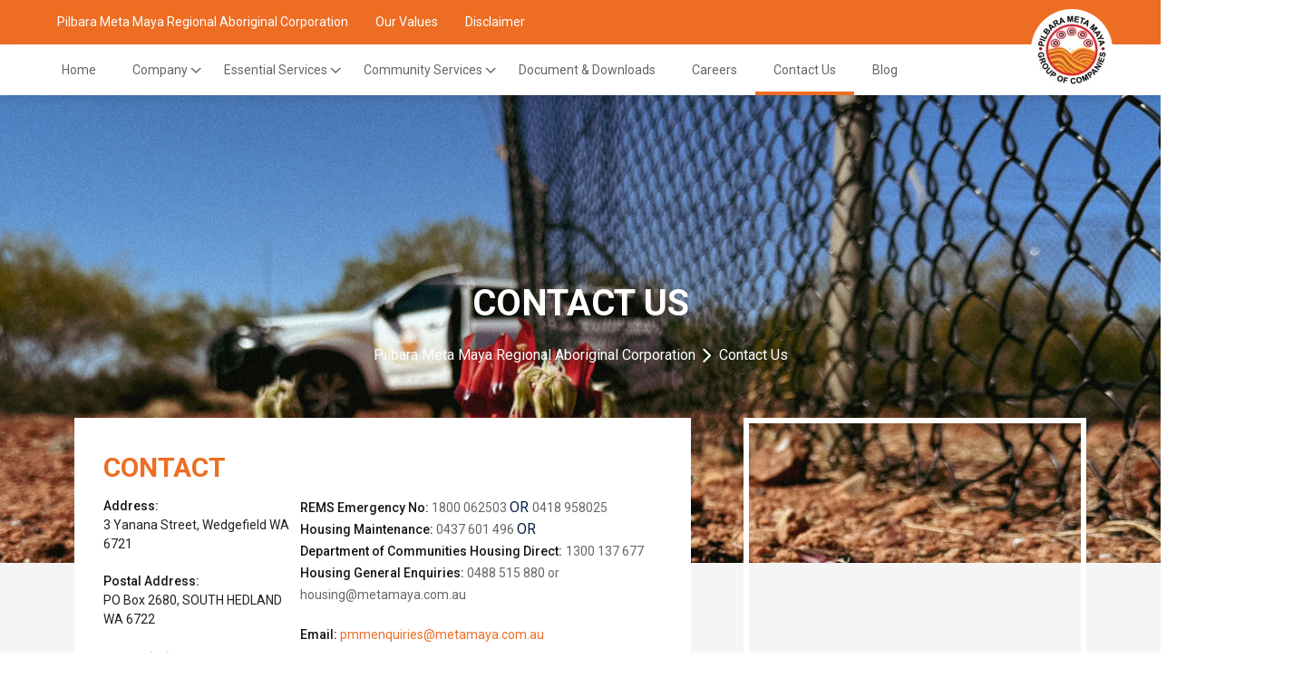

--- FILE ---
content_type: text/html; charset=UTF-8
request_url: https://www.metamaya.com.au/pilbara/contact
body_size: 7162
content:
<!doctype html><html lang="en"><head><meta name="viewport" content="width=device-width, initial-scale=1">
  
    <meta charset="utf-8">
    <title>Contact Us</title>
    <link rel="shortcut icon" href="https://www.metamaya.com.au/hubfs/favicon.png">
    <meta name="description" content="Get in touch with PMMRAC for general enquiries and information on how we support remote Aboriginal communities throughout the Pilbara region.">
    
    
    
    
    
    
        
    
    
    <link href="//netdna.bootstrapcdn.com/twitter-bootstrap/2.3.2/css/bootstrap-combined.no-icons.min.css" rel="stylesheet">
<link href="//netdna.bootstrapcdn.com/font-awesome/3.2.1/css/font-awesome.css" rel="stylesheet">
<!--      -->
    
    
    <link href="https://cdnjs.cloudflare.com/ajax/libs/animate.css/3.5.2/animate.min.css" rel="stylesheet" media="all">
    
    
    <meta name="viewport" content="width=device-width, initial-scale=1">

    
    <meta property="og:description" content="Get in touch with PMMRAC for general enquiries and information on how we support remote Aboriginal communities throughout the Pilbara region.">
    <meta property="og:title" content="Contact Us">
    <meta name="twitter:description" content="Get in touch with PMMRAC for general enquiries and information on how we support remote Aboriginal communities throughout the Pilbara region.">
    <meta name="twitter:title" content="Contact Us">

    

    
    <style>
a.cta_button{-moz-box-sizing:content-box !important;-webkit-box-sizing:content-box !important;box-sizing:content-box !important;vertical-align:middle}.hs-breadcrumb-menu{list-style-type:none;margin:0px 0px 0px 0px;padding:0px 0px 0px 0px}.hs-breadcrumb-menu-item{float:left;padding:10px 0px 10px 10px}.hs-breadcrumb-menu-divider:before{content:'›';padding-left:10px}.hs-featured-image-link{border:0}.hs-featured-image{float:right;margin:0 0 20px 20px;max-width:50%}@media (max-width: 568px){.hs-featured-image{float:none;margin:0;width:100%;max-width:100%}}.hs-screen-reader-text{clip:rect(1px, 1px, 1px, 1px);height:1px;overflow:hidden;position:absolute !important;width:1px}
</style>

<link rel="stylesheet" href="https://www.metamaya.com.au/hubfs/hub_generated/template_assets/1/53897903689/1765868947089/template_main.min.css">
<link rel="stylesheet" href="https://www.metamaya.com.au/hubfs/hub_generated/template_assets/1/54014889875/1765868946087/template_bootstrap.min.css">
<link rel="stylesheet" href="https://www.metamaya.com.au/hubfs/hub_generated/template_assets/1/53897904528/1765868946609/template_theme-overrides.css">
<link rel="stylesheet" href="https://www.metamaya.com.au/hubfs/hub_generated/template_assets/1/54021197898/1765868942898/template_owl.carousel.min.css">
<link rel="stylesheet" href="https://www.metamaya.com.au/hubfs/hub_generated/template_assets/1/54021197899/1765868945345/template_owl.theme.default.min.css">
<link rel="stylesheet" href="https://www.metamaya.com.au/hubfs/hub_generated/template_assets/1/53898198843/1765868944248/template_custom.css">
<link rel="stylesheet" href="https://www.metamaya.com.au/hubfs/hub_generated/template_assets/1/54223943043/1765868946180/template_media.min.css">
<link rel="stylesheet" href="https://www.metamaya.com.au/hubfs/hub_generated/template_assets/1/55044391261/1765868943080/template_custom-override.min.css">
<link rel="stylesheet" href="https://www.metamaya.com.au/hubfs/hub_generated/module_assets/1/53898963755/1740838082771/module_menu-section.min.css">
<link rel="stylesheet" href="https://www.metamaya.com.au/hubfs/hub_generated/module_assets/1/53898266209/1740838077078/module_social-follow.min.css">

<style>
  #hs_cos_wrapper_footer_social .social-links__icon {
    background-color: rgba(255, 255, 255,0.0);
    border-radius: 2px;
  }
  #hs_cos_wrapper_footer_social .social-links__icon svg {
    fill: #fff;
    width: 10px;
  }
  #hs_cos_wrapper_footer_social .social-links__icon:hover,
  #hs_cos_wrapper_footer_social .social-links__icon:focus,
  #hs_cos_wrapper_footer_social .social-links__icon:active {
    background-color: rgba(255, 255, 255,0.0);
  }
  #hs_cos_wrapper_footer_social .social-links__icon:hover svg,
  #hs_cos_wrapper_footer_social .social-links__icon:focus svg,
  #hs_cos_wrapper_footer_social .social-links__icon:active svg {
    fill: #E73335;
  }
</style>

<style>
  @font-face {
    font-family: "Roboto";
    font-weight: 500;
    font-style: normal;
    font-display: swap;
    src: url("/_hcms/googlefonts/Roboto/500.woff2") format("woff2"), url("/_hcms/googlefonts/Roboto/500.woff") format("woff");
  }
  @font-face {
    font-family: "Roboto";
    font-weight: 400;
    font-style: normal;
    font-display: swap;
    src: url("/_hcms/googlefonts/Roboto/regular.woff2") format("woff2"), url("/_hcms/googlefonts/Roboto/regular.woff") format("woff");
  }
  @font-face {
    font-family: "Roboto";
    font-weight: 700;
    font-style: normal;
    font-display: swap;
    src: url("/_hcms/googlefonts/Roboto/700.woff2") format("woff2"), url("/_hcms/googlefonts/Roboto/700.woff") format("woff");
  }
  @font-face {
    font-family: "Teko";
    font-weight: 400;
    font-style: normal;
    font-display: swap;
    src: url("/_hcms/googlefonts/Teko/regular.woff2") format("woff2"), url("/_hcms/googlefonts/Teko/regular.woff") format("woff");
  }
  @font-face {
    font-family: "Teko";
    font-weight: 700;
    font-style: normal;
    font-display: swap;
    src: url("/_hcms/googlefonts/Teko/700.woff2") format("woff2"), url("/_hcms/googlefonts/Teko/700.woff") format("woff");
  }
  @font-face {
    font-family: "Teko";
    font-weight: 700;
    font-style: normal;
    font-display: swap;
    src: url("/_hcms/googlefonts/Teko/700.woff2") format("woff2"), url("/_hcms/googlefonts/Teko/700.woff") format("woff");
  }
</style>

    

    
    <link rel="canonical" href="https://www.metamaya.com.au/pilbara/contact">


<meta property="og:url" content="https://www.metamaya.com.au/pilbara/contact">
<meta name="twitter:card" content="summary">
<meta http-equiv="content-language" content="en">






  <meta name="generator" content="HubSpot"></head>
  <body>
    <div class="body-wrapper   hs-content-id-54370104948 hs-site-page page ">
      
        <div data-global-resource-path="Pilbara Regional/templates/partials/header.html"><header class="header">

  
  <div class="container-fluid header__dnd--top">
<div class="row-fluid-wrapper">
<div class="row-fluid">
<div class="span12 widget-span widget-type-cell " style="" data-widget-type="cell" data-x="0" data-w="12">

</div><!--end widget-span -->
</div>
</div>
</div>
  

  
  <div class="main-header">
    

    
    <div class="header__menu">
        <input type="checkbox" id="nav-toggle">
        <label class="header__navigation-toggle" onclick="openNav()" for="nav-toggle">
          <span class="header__mobile-menu-icon"></span>
        </label>
        <div class="togglenav" id="navbarSupportedContent">
           <span class="subMenu-toggle">Top Menu  <i class="icon-angle-down float-right"></i></span>
          <div class="header__navigation-top bg-warning">
          <div class="container-fluid">
              <div id="hs_cos_wrapper_header_navigation_primary_top" class="hs_cos_wrapper hs_cos_wrapper_widget hs_cos_wrapper_type_module" style="" data-hs-cos-general-type="widget" data-hs-cos-type="module">



































<nav aria-label="Main menu" class="navigation-primary">
  
  
  <ul class="submenu level-1">
    
      

<li class="no-submenu menu-item hs-skip-lang-url-rewrite active">
  <a href="https://www.metamaya.com.au/pilbara" class="menu-link">Pilbara Meta Maya Regional Aboriginal Corporation</a>
  
</li>

    
      

<li class="no-submenu menu-item hs-skip-lang-url-rewrite active">
  <a href="https://www.metamaya.com.au/our-values" class="menu-link">Our Values</a>
  
</li>

    
      

<li class="no-submenu menu-item hs-skip-lang-url-rewrite active">
  <a href="https://www.metamaya.com.au/disclaimer" class="menu-link">Disclaimer</a>
  
</li>

    
  </ul>

</nav></div>
          </div>
        </div>
        <div class="header__navigation bg-white">
          <div class="container-fluid">
            <div id="hs_cos_wrapper_header_navigation_primary" class="hs_cos_wrapper hs_cos_wrapper_widget hs_cos_wrapper_type_module" style="" data-hs-cos-general-type="widget" data-hs-cos-type="module">



































<nav aria-label="Main menu" class="navigation-primary">
  
  
  <ul class="submenu level-1">
    
      

<li class="no-submenu menu-item hs-skip-lang-url-rewrite active">
  <a href="https://www.metamaya.com.au/pilbara" class="menu-link">Home</a>
  
</li>

    
      

<li class="has-submenu menu-item hs-skip-lang-url-rewrite">
  <a href="javascript:;" class="menu-link">Company</a>
  
<!--   <input type="checkbox" id="Company" class="submenu-toggle"> -->
  <label class="menu-arrow" for="Company">
<!--     <span class="menu-arrow-bg">
      <span class="menu-arrow-icon"></span>
    </span> -->
    <span class="icon-angle-down"></span>
  </label>
  
  
  <ul class="submenu level-2">
    
      

<li class="no-submenu menu-item hs-skip-lang-url-rewrite active">
  <a href="https://www.metamaya.com.au/pilbara/about" class="menu-link">About Us</a>
  
</li>

    
      

<li class="no-submenu menu-item hs-skip-lang-url-rewrite active">
  <a href="https://www.metamaya.com.au/pilbara/team" class="menu-link">Team</a>
  
</li>

    
  </ul>

  
</li>

    
      

<li class="has-submenu menu-item hs-skip-lang-url-rewrite">
  <a href="javascript:;" class="menu-link">Essential Services</a>
  
<!--   <input type="checkbox" id="Essential Services" class="submenu-toggle"> -->
  <label class="menu-arrow" for="Essential Services">
<!--     <span class="menu-arrow-bg">
      <span class="menu-arrow-icon"></span>
    </span> -->
    <span class="icon-angle-down"></span>
  </label>
  
  
  <ul class="submenu level-2">
    
      

<li class="no-submenu menu-item hs-skip-lang-url-rewrite active">
  <a href="https://www.metamaya.com.au/pilbara/power" class="menu-link">Power</a>
  
</li>

    
      

<li class="no-submenu menu-item hs-skip-lang-url-rewrite active">
  <a href="https://www.metamaya.com.au/pilbara/municipal-services" class="menu-link">Municipal Services</a>
  
</li>

    
      

<li class="no-submenu menu-item hs-skip-lang-url-rewrite active">
  <a href="https://www.metamaya.com.au/pilbara/water-and-wastewater" class="menu-link">Water and Wastewater</a>
  
</li>

    
      

<li class="no-submenu menu-item hs-skip-lang-url-rewrite active">
  <a href="https://www.metamaya.com.au/pilbara/-water-sampling-and-remediation" class="menu-link">Water Sampling</a>
  
</li>

    
  </ul>

  
</li>

    
      

<li class="has-submenu menu-item hs-skip-lang-url-rewrite">
  <a href="javascript:;" class="menu-link">Community Services</a>
  
<!--   <input type="checkbox" id="Community Services" class="submenu-toggle"> -->
  <label class="menu-arrow" for="Community Services">
<!--     <span class="menu-arrow-bg">
      <span class="menu-arrow-icon"></span>
    </span> -->
    <span class="icon-angle-down"></span>
  </label>
  
  
  <ul class="submenu level-2">
    
      

<li class="no-submenu menu-item hs-skip-lang-url-rewrite active">
  <a href="https://www.metamaya.com.au/pilbara/housing" class="menu-link">Housing Management</a>
  
</li>

    
      

<li class="no-submenu menu-item hs-skip-lang-url-rewrite active">
  <a href="https://www.metamaya.com.au/pilbara/facility-management" class="menu-link">Facility Management</a>
  
</li>

    
      

<li class="no-submenu menu-item hs-skip-lang-url-rewrite active">
  <a href="https://www.metamaya.com.au/pilbara/environmental-health" class="menu-link">Environmental Health</a>
  
</li>

    
  </ul>

  
</li>

    
      

<li class="no-submenu menu-item hs-skip-lang-url-rewrite active">
  <a href="https://www.metamaya.com.au/pilbara/document-downloads" class="menu-link">Document &amp; Downloads</a>
  
</li>

    
      

<li class="no-submenu menu-item hs-skip-lang-url-rewrite active">
  <a href="https://www.metamaya.com.au/pilbara/careers" class="menu-link">Careers</a>
  
</li>

    
      

<li class="no-submenu menu-item hs-skip-lang-url-rewrite active parent-active">
  <a href="https://www.metamaya.com.au/pilbara/contact" class="menu-link active-item">Contact Us</a>
  
</li>

    
      

<li class="no-submenu menu-item hs-skip-lang-url-rewrite active">
  <a href="https://www.metamaya.com.au/blogs" class="menu-link">Blog</a>
  
</li>

    
  </ul>

</nav></div>
          </div>
        </div>
      </div>
    </div>
    
    <div class="header__logo">
      <div id="hs_cos_wrapper_header_logo" class="hs_cos_wrapper hs_cos_wrapper_widget hs_cos_wrapper_type_module widget-type-logo" style="" data-hs-cos-general-type="widget" data-hs-cos-type="module">
  






















  
  <span id="hs_cos_wrapper_header_logo_hs_logo_widget" class="hs_cos_wrapper hs_cos_wrapper_widget hs_cos_wrapper_type_logo" style="" data-hs-cos-general-type="widget" data-hs-cos-type="logo"><a href="//www.metamaya.com.au/?hsLang=en" id="hs-link-header_logo_hs_logo_widget" style="border-width:0px;border:0px;"><img src="https://www.metamaya.com.au/hs-fs/hubfs/logo.png?width=90&amp;height=90&amp;name=logo.png" class="hs-image-widget " height="90" style="height: auto;width:90px;border-width:0px;border:0px;" width="90" alt="logo" title="logo" srcset="https://www.metamaya.com.au/hs-fs/hubfs/logo.png?width=45&amp;height=45&amp;name=logo.png 45w, https://www.metamaya.com.au/hs-fs/hubfs/logo.png?width=90&amp;height=90&amp;name=logo.png 90w, https://www.metamaya.com.au/hs-fs/hubfs/logo.png?width=135&amp;height=135&amp;name=logo.png 135w, https://www.metamaya.com.au/hs-fs/hubfs/logo.png?width=180&amp;height=180&amp;name=logo.png 180w, https://www.metamaya.com.au/hs-fs/hubfs/logo.png?width=225&amp;height=225&amp;name=logo.png 225w, https://www.metamaya.com.au/hs-fs/hubfs/logo.png?width=270&amp;height=270&amp;name=logo.png 270w" sizes="(max-width: 90px) 100vw, 90px"></a></span>
</div>
    </div>
    
    
    

  </div>
  

  
  <div class="container-fluid header__dnd--bottom">
<div class="row-fluid-wrapper">
<div class="row-fluid">
<div class="span12 widget-span widget-type-cell " style="" data-widget-type="cell" data-x="0" data-w="12">

</div><!--end widget-span -->
</div>
</div>
</div>
  

</header></div>
      

      
<main>
 <div class="contact-banner">
    <div id="hs_cos_wrapper_module_16303331773256" class="hs_cos_wrapper hs_cos_wrapper_widget hs_cos_wrapper_type_module" style="" data-hs-cos-general-type="widget" data-hs-cos-type="module">
	<img src="https://www.metamaya.com.au/hubfs/Contact%20Us.png" alt="Contact Us" loading="lazy">
<div class="services-wrapper" style="background:url(" https: 20316002.fs1.hubspotusercontent-na1.net hubfs 20316002 contact%20us.png")">
  <h1>
 <div id="hs_cos_wrapper_module_16303331773256_" class="hs_cos_wrapper hs_cos_wrapper_widget hs_cos_wrapper_type_inline_text" style="" data-hs-cos-general-type="widget" data-hs-cos-type="inline_text" data-hs-cos-field="services_title">Contact Us</div>
  </h1>
  <span><div id="hs_cos_wrapper_module_16303331773256_" class="hs_cos_wrapper hs_cos_wrapper_widget hs_cos_wrapper_type_inline_text" style="" data-hs-cos-general-type="widget" data-hs-cos-type="inline_text" data-hs-cos-field="breadcrumb_text">Pilbara Meta Maya Regional Aboriginal Corporation <i class="icon-angle-right mx-2 text-white h3 pt-2"></i> contact us</div></span>
</div></div>   
  </div>
  <div class="bg-light pb-5">
    <div class="container-fluid">      
      <div class="contact-div-cover row justify-content-between">
     <div class="col-lg-7 col-md-7">
      <div class="contact-detail-section bg-white p-5">
      <div class="contact-detail-col">
      <div id="hs_cos_wrapper_module_163059168324614" class="hs_cos_wrapper hs_cos_wrapper_widget hs_cos_wrapper_type_module" style="" data-hs-cos-general-type="widget" data-hs-cos-type="module"><div class="block-text-wrapper">
  <div class="block-title">
    <div id="hs_cos_wrapper_module_163059168324614_" class="hs_cos_wrapper hs_cos_wrapper_widget hs_cos_wrapper_type_inline_text" style="" data-hs-cos-general-type="widget" data-hs-cos-type="inline_text" data-hs-cos-field="contact_detail.block_text">Contact</div>
  </div>
  <div class="address-block d-flex justify-content-between">
    <div class="wrapper-block-left">    
     <div class="wrapper-block">
       <div class="contact-label">
         Address:
       </div>
       <div>
         <div id="hs_cos_wrapper_module_163059168324614_" class="hs_cos_wrapper hs_cos_wrapper_widget hs_cos_wrapper_type_inline_text" style="" data-hs-cos-general-type="widget" data-hs-cos-type="inline_text" data-hs-cos-field="contact_detail.address">3 Yanana Street, Wedgefield WA 6721</div>
       </div>
    </div>
    <div class="wrapper-block">
       <div class="contact-label">
         Postal Address:
       </div>
       <div>
         <div id="hs_cos_wrapper_module_163059168324614_" class="hs_cos_wrapper hs_cos_wrapper_widget hs_cos_wrapper_type_inline_text" style="" data-hs-cos-general-type="widget" data-hs-cos-type="inline_text" data-hs-cos-field="contact_detail.postal_address">PO Box 2680, SOUTH HEDLAND WA 6722</div>
       </div>
    </div>
    <div class="wrapper-block">
       <span class="contact-label">
         Phone:
       </span>
      <a href="tel:(08)%209172%205155">
       <span>
         (08) 9172 5155
       </span>
        </a>
    </div>
  </div>
    <div class="wrapper-block-right">
      <div class="wrapper-block">
       <span class="contact-label">
         REMS Emergency No:
       </span>
        <a href="tel:1800%20062503">
       <span>
         1800 062503
       </span>
          </a> OR 
        <a href="tel:0418%20958025">
       <span>
         0418 958025
       </span>
          </a>
    </div>
      <div class="wrapper-block">
       <span class="contact-label">
         Housing Maintenance:
       </span>
        <a href="tel:0437%20601%20496">
       <span>
         0437 601 496
       </span> 
          </a> OR
    </div>
      <div class="wrapper-block">
        <span class="contact-label">Department of Communities Housing Direct:</span>
        <a href="tel:1300%20137%20677">
       <span>1300 137 677</span>
          </a>
    </div>
      <div class="wrapper-block">
       <span class="contact-label">
         Housing General Enquiries:
       </span>
        <a href="tel:0488%20515%20880%20or%20housing@metamaya.com.au">
       <span>
        0488 515 880 or housing@metamaya.com.au 
       </span>
          </a>
    </div>
     <div class="wrapper-block">
       <span class="contact-label">
         <!--Admin Fax: -->
       </span>
       <a href="tel:">
       <span>
        
       </span>
         </a>
    </div>
      <div class="wrapper-block">
       <span class="contact-label">
         <!--REMS Fax: -->
       </span>
        <a href="tel:">
       <span>
        
       </span>
        </a>
    </div>
      <div class="wrapper-block">
       <span class="contact-label">
         Email:
       </span>
        <a href="mailto:pmmenquiries@metamaya.com.au">
       <span>
        pmmenquiries@metamaya.com.au
       </span>
          </a>
    </div>
    </div>
  </div>
</div></div>
      </div>
      <div class="contact-detail-wrapper">
        <div class="form-title">
          <span>Please use the form below to contact us</span>
        </div>
        <!--[if lte IE 8]>
    <script charset="utf-8" type="text/javascript" src="//js.hsforms.net/forms/v2-legacy.js"></script>
    <![endif]-->
    <script charset="utf-8" type="text/javascript" src="//js.hsforms.net/forms/v2.js"></script>
    <script>
      hbspt.forms.create({
      region: "na1",
      portalId: "20316002",
      formId: "7406a1fa-e6db-4838-b8a4-0a31cf040530"
    });
    </script>
      </div>
    
  </div>       
     </div>
  <div class="map-form-wrapper col-lg-4 col-md-4">
  <div class="map-wrapper">
    <div id="hs_cos_wrapper_module_163059285747619" class="hs_cos_wrapper hs_cos_wrapper_widget hs_cos_wrapper_type_module" style="" data-hs-cos-general-type="widget" data-hs-cos-type="module"><iframe src="https://www.google.com/maps/embed?pb=!1m18!1m12!1m3!1d9000.121974688464!2d118.5919136759634!3d-20.370086581119548!2m3!1f0!2f0!3f0!3m2!1i1024!2i768!4f13.1!3m3!1m2!1s0x2bf54beee28fc497%3A0xdd98005e642d7513!2sPilbara%20Meta%20Maya%20Regional%20Aboriginal%20Corporation!5e1!3m2!1sen!2sau!4v1756099476960!5m2!1sen!2sau" width="600" height="450" style="border:0;" allowfullscreen loading="lazy" referrerpolicy="no-referrer-when-downgrade"></iframe></div>
    
  </div>
 </div>
  </div>
      
    </div>

  </div>
</main>



       
    <div class="footer-wrapper">
      
        <div data-global-resource-path="Pilbara Regional/templates/partials/footer.html"><footer class="footer bg-white">

  

  

    
      <div class="top-footer-section">
        <div id="hs_cos_wrapper_module_163021779342612" class="hs_cos_wrapper hs_cos_wrapper_widget hs_cos_wrapper_type_module widget-type-linked_image" style="" data-hs-cos-general-type="widget" data-hs-cos-type="module">
    






  



<span id="hs_cos_wrapper_module_163021779342612_" class="hs_cos_wrapper hs_cos_wrapper_widget hs_cos_wrapper_type_linked_image" style="" data-hs-cos-general-type="widget" data-hs-cos-type="linked_image"><img src="https://www.metamaya.com.au/hs-fs/hubfs/Bottom%20Image%20(1).png?width=1435&amp;height=269&amp;name=Bottom%20Image%20(1).png" class="hs-image-widget " width="1435" height="269" alt="Bottom Image (1)" title="Bottom Image (1)" srcset="https://www.metamaya.com.au/hs-fs/hubfs/Bottom%20Image%20(1).png?width=718&amp;height=135&amp;name=Bottom%20Image%20(1).png 718w, https://www.metamaya.com.au/hs-fs/hubfs/Bottom%20Image%20(1).png?width=1435&amp;height=269&amp;name=Bottom%20Image%20(1).png 1435w, https://www.metamaya.com.au/hs-fs/hubfs/Bottom%20Image%20(1).png?width=2153&amp;height=404&amp;name=Bottom%20Image%20(1).png 2153w, https://www.metamaya.com.au/hs-fs/hubfs/Bottom%20Image%20(1).png?width=2870&amp;height=538&amp;name=Bottom%20Image%20(1).png 2870w, https://www.metamaya.com.au/hs-fs/hubfs/Bottom%20Image%20(1).png?width=3588&amp;height=673&amp;name=Bottom%20Image%20(1).png 3588w, https://www.metamaya.com.au/hs-fs/hubfs/Bottom%20Image%20(1).png?width=4305&amp;height=807&amp;name=Bottom%20Image%20(1).png 4305w" sizes="(max-width: 1435px) 100vw, 1435px"></span></div>
        <div class="issue-sectio">
            <div class="title">
            <div id="hs_cos_wrapper_have_an_issue_title" class="hs_cos_wrapper hs_cos_wrapper_widget hs_cos_wrapper_type_module widget-type-header" style="" data-hs-cos-general-type="widget" data-hs-cos-type="module">



<span id="hs_cos_wrapper_have_an_issue_title_" class="hs_cos_wrapper hs_cos_wrapper_widget hs_cos_wrapper_type_header" style="" data-hs-cos-general-type="widget" data-hs-cos-type="header"><h4>



Have an Issue?</h4></span></div>  
            </div>

            <div class="description-block">           
              <div id="hs_cos_wrapper_have_an_issue" class="hs_cos_wrapper hs_cos_wrapper_widget hs_cos_wrapper_type_module widget-type-rich_text" style="" data-hs-cos-general-type="widget" data-hs-cos-type="module"><span id="hs_cos_wrapper_have_an_issue_" class="hs_cos_wrapper hs_cos_wrapper_widget hs_cos_wrapper_type_rich_text" style="" data-hs-cos-general-type="widget" data-hs-cos-type="rich_text"></span></div>
              <div class="anchor-tag issue-btn">                
                <div id="hs_cos_wrapper_module_163021804148013" class="hs_cos_wrapper hs_cos_wrapper_widget hs_cos_wrapper_type_module" style="" data-hs-cos-general-type="widget" data-hs-cos-type="module">
  



  
    
  



<a class="hs-button" href="https://www.metamaya.com.au/pilbara/contact" id="hs-button_module_163021804148013" rel="">
  Report a Problem
</a>

</div>
              </div>
         </div>
          
        </div>
      </div>
    <div class="container-fluid">
      <div class="row">
        <div class="col-lg-3 col-md-3 col-sm-3">

          
          <div class="footer__info__logo">
            <div id="hs_cos_wrapper_footer_logo" class="hs_cos_wrapper hs_cos_wrapper_widget hs_cos_wrapper_type_module widget-type-logo" style="" data-hs-cos-general-type="widget" data-hs-cos-type="module">
  






















  
  <span id="hs_cos_wrapper_footer_logo_hs_logo_widget" class="hs_cos_wrapper hs_cos_wrapper_widget hs_cos_wrapper_type_logo" style="" data-hs-cos-general-type="widget" data-hs-cos-type="logo"><a href="//www.metamaya.com.au/?hsLang=en" id="hs-link-footer_logo_hs_logo_widget" style="border-width:0px;border:0px;"><img src="https://www.metamaya.com.au/hs-fs/hubfs/logo.png?width=150&amp;height=150&amp;name=logo.png" class="hs-image-widget " height="150" style="height: auto;width:150px;border-width:0px;border:0px;" width="150" alt="logo" title="logo" srcset="https://www.metamaya.com.au/hs-fs/hubfs/logo.png?width=75&amp;height=75&amp;name=logo.png 75w, https://www.metamaya.com.au/hs-fs/hubfs/logo.png?width=150&amp;height=150&amp;name=logo.png 150w, https://www.metamaya.com.au/hs-fs/hubfs/logo.png?width=225&amp;height=225&amp;name=logo.png 225w, https://www.metamaya.com.au/hs-fs/hubfs/logo.png?width=300&amp;height=300&amp;name=logo.png 300w, https://www.metamaya.com.au/hs-fs/hubfs/logo.png?width=375&amp;height=375&amp;name=logo.png 375w, https://www.metamaya.com.au/hs-fs/hubfs/logo.png?width=450&amp;height=450&amp;name=logo.png 450w" sizes="(max-width: 150px) 100vw, 150px"></a></span>
</div>
          </div>
          
        
        <div class="bottom-logo d-flex justify-content-left">
          
          <div style="display:none;">
            /pilbara/contact
          </div>
              
          
          
                <div class="footer__info__logo">
            <div id="hs_cos_wrapper_footer_logo1" class="hs_cos_wrapper hs_cos_wrapper_widget hs_cos_wrapper_type_module widget-type-logo" style="" data-hs-cos-general-type="widget" data-hs-cos-type="module">
  






















  
  <span id="hs_cos_wrapper_footer_logo1_hs_logo_widget" class="hs_cos_wrapper hs_cos_wrapper_widget hs_cos_wrapper_type_logo" style="" data-hs-cos-general-type="widget" data-hs-cos-type="logo"><a href="//www.metamaya.com.au/?hsLang=en" id="hs-link-footer_logo1_hs_logo_widget" style="border-width:0px;border:0px;"><img src="https://www.metamaya.com.au/hs-fs/hubfs/Q-Mark%20(ISO%209001).png?width=1000&amp;height=1000&amp;name=Q-Mark%20(ISO%209001).png" class="hs-image-widget " height="1000" style="height: auto;width:1000px;border-width:0px;border:0px;" width="1000" alt="Q-Mark (ISO 9001)" title="Q-Mark (ISO 9001)" srcset="https://www.metamaya.com.au/hs-fs/hubfs/Q-Mark%20(ISO%209001).png?width=500&amp;height=500&amp;name=Q-Mark%20(ISO%209001).png 500w, https://www.metamaya.com.au/hs-fs/hubfs/Q-Mark%20(ISO%209001).png?width=1000&amp;height=1000&amp;name=Q-Mark%20(ISO%209001).png 1000w, https://www.metamaya.com.au/hs-fs/hubfs/Q-Mark%20(ISO%209001).png?width=1500&amp;height=1500&amp;name=Q-Mark%20(ISO%209001).png 1500w, https://www.metamaya.com.au/hs-fs/hubfs/Q-Mark%20(ISO%209001).png?width=2000&amp;height=2000&amp;name=Q-Mark%20(ISO%209001).png 2000w, https://www.metamaya.com.au/hs-fs/hubfs/Q-Mark%20(ISO%209001).png?width=2500&amp;height=2500&amp;name=Q-Mark%20(ISO%209001).png 2500w, https://www.metamaya.com.au/hs-fs/hubfs/Q-Mark%20(ISO%209001).png?width=3000&amp;height=3000&amp;name=Q-Mark%20(ISO%209001).png 3000w" sizes="(max-width: 1000px) 100vw, 1000px"></a></span>
</div>
          </div>
              
               <div class="footer__info__logo px-3">
            <div id="hs_cos_wrapper_footer_logo2" class="hs_cos_wrapper hs_cos_wrapper_widget hs_cos_wrapper_type_module widget-type-logo" style="" data-hs-cos-general-type="widget" data-hs-cos-type="module">
  






















  
  <span id="hs_cos_wrapper_footer_logo2_hs_logo_widget" class="hs_cos_wrapper hs_cos_wrapper_widget hs_cos_wrapper_type_logo" style="" data-hs-cos-general-type="widget" data-hs-cos-type="logo"><a href="//www.metamaya.com.au/?hsLang=en" id="hs-link-footer_logo2_hs_logo_widget" style="border-width:0px;border:0px;"><img src="https://www.metamaya.com.au/hs-fs/hubfs/Q-Mark%20(ISO%2014001).png?width=1000&amp;height=1000&amp;name=Q-Mark%20(ISO%2014001).png" class="hs-image-widget " height="1000" style="height: auto;width:1000px;border-width:0px;border:0px;" width="1000" alt="Q-Mark (ISO 14001)" title="Q-Mark (ISO 14001)" srcset="https://www.metamaya.com.au/hs-fs/hubfs/Q-Mark%20(ISO%2014001).png?width=500&amp;height=500&amp;name=Q-Mark%20(ISO%2014001).png 500w, https://www.metamaya.com.au/hs-fs/hubfs/Q-Mark%20(ISO%2014001).png?width=1000&amp;height=1000&amp;name=Q-Mark%20(ISO%2014001).png 1000w, https://www.metamaya.com.au/hs-fs/hubfs/Q-Mark%20(ISO%2014001).png?width=1500&amp;height=1500&amp;name=Q-Mark%20(ISO%2014001).png 1500w, https://www.metamaya.com.au/hs-fs/hubfs/Q-Mark%20(ISO%2014001).png?width=2000&amp;height=2000&amp;name=Q-Mark%20(ISO%2014001).png 2000w, https://www.metamaya.com.au/hs-fs/hubfs/Q-Mark%20(ISO%2014001).png?width=2500&amp;height=2500&amp;name=Q-Mark%20(ISO%2014001).png 2500w, https://www.metamaya.com.au/hs-fs/hubfs/Q-Mark%20(ISO%2014001).png?width=3000&amp;height=3000&amp;name=Q-Mark%20(ISO%2014001).png 3000w" sizes="(max-width: 1000px) 100vw, 1000px"></a></span>
</div>
          </div>
                
               <div class="footer__info__logo">
            <div id="hs_cos_wrapper_footer_logo3" class="hs_cos_wrapper hs_cos_wrapper_widget hs_cos_wrapper_type_module widget-type-logo" style="" data-hs-cos-general-type="widget" data-hs-cos-type="module">
  






















  
  <span id="hs_cos_wrapper_footer_logo3_hs_logo_widget" class="hs_cos_wrapper hs_cos_wrapper_widget hs_cos_wrapper_type_logo" style="" data-hs-cos-general-type="widget" data-hs-cos-type="logo"><a href="//www.metamaya.com.au/?hsLang=en" id="hs-link-footer_logo3_hs_logo_widget" style="border-width:0px;border:0px;"><img src="https://www.metamaya.com.au/hs-fs/hubfs/Q-Mark%20(ISO%2045001).png?width=1000&amp;height=1000&amp;name=Q-Mark%20(ISO%2045001).png" class="hs-image-widget " height="1000" style="height: auto;width:1000px;border-width:0px;border:0px;" width="1000" alt="Q-Mark (ISO 45001)" title="Q-Mark (ISO 45001)" srcset="https://www.metamaya.com.au/hs-fs/hubfs/Q-Mark%20(ISO%2045001).png?width=500&amp;height=500&amp;name=Q-Mark%20(ISO%2045001).png 500w, https://www.metamaya.com.au/hs-fs/hubfs/Q-Mark%20(ISO%2045001).png?width=1000&amp;height=1000&amp;name=Q-Mark%20(ISO%2045001).png 1000w, https://www.metamaya.com.au/hs-fs/hubfs/Q-Mark%20(ISO%2045001).png?width=1500&amp;height=1500&amp;name=Q-Mark%20(ISO%2045001).png 1500w, https://www.metamaya.com.au/hs-fs/hubfs/Q-Mark%20(ISO%2045001).png?width=2000&amp;height=2000&amp;name=Q-Mark%20(ISO%2045001).png 2000w, https://www.metamaya.com.au/hs-fs/hubfs/Q-Mark%20(ISO%2045001).png?width=2500&amp;height=2500&amp;name=Q-Mark%20(ISO%2045001).png 2500w, https://www.metamaya.com.au/hs-fs/hubfs/Q-Mark%20(ISO%2045001).png?width=3000&amp;height=3000&amp;name=Q-Mark%20(ISO%2045001).png 3000w" sizes="(max-width: 1000px) 100vw, 1000px"></a></span>
</div>
          </div>

              </div>
          
        </div>

        <div class="col-lg-9 col-md-9 col-sm-9">
            <div class="row">
            
            <div class="col-lg-4 col-md-3 col-sm-3 col-6">
              <div id="hs_cos_wrapper_footer_menu_header_one" class="hs_cos_wrapper hs_cos_wrapper_widget hs_cos_wrapper_type_module widget-type-header" style="" data-hs-cos-general-type="widget" data-hs-cos-type="module">



<span id="hs_cos_wrapper_footer_menu_header_one_" class="hs_cos_wrapper hs_cos_wrapper_widget hs_cos_wrapper_type_header" style="" data-hs-cos-general-type="widget" data-hs-cos-type="header"><h4>



Quick Links</h4></span></div>
              <div id="hs_cos_wrapper_footer_menu_one" class="hs_cos_wrapper hs_cos_wrapper_widget hs_cos_wrapper_type_module widget-type-simple_menu" style="" data-hs-cos-general-type="widget" data-hs-cos-type="module"><span id="hs_cos_wrapper_footer_menu_one_" class="hs_cos_wrapper hs_cos_wrapper_widget hs_cos_wrapper_type_simple_menu" style="" data-hs-cos-general-type="widget" data-hs-cos-type="simple_menu"><div id="hs_menu_wrapper_footer_menu_one_" class="hs-menu-wrapper active-branch flyouts hs-menu-flow-vertical" role="navigation" data-sitemap-name="" data-menu-id="" aria-label="Navigation Menu">
 <ul role="menu" class="active-branch">
  <li class="hs-menu-item hs-menu-depth-1" role="none"><a href="https://www.metamaya.com.au/pilbara" role="menuitem" target="_self">Home</a></li>
  <li class="hs-menu-item hs-menu-depth-1" role="none"><a href="https://www.metamaya.com.au/pilbara/about" role="menuitem" target="_self">About Us</a></li>
  <li class="hs-menu-item hs-menu-depth-1" role="none"><a href="https://www.metamaya.com.au/pilbara/team" role="menuitem" target="_self">Our Team</a></li>
  <li class="hs-menu-item hs-menu-depth-1" role="none"><a href="https://www.metamaya.com.au/pilbara/careers" role="menuitem" target="_self">Careers</a></li>
  <li class="hs-menu-item hs-menu-depth-1 active active-branch" role="none"><a href="https://www.metamaya.com.au/pilbara/contact" role="menuitem" target="_self">Contact Us</a></li>
 </ul>
</div></span></div>
            </div>
            

            
            <div class="col-lg-3 col-md-3 col-sm-3 col-6">
              <div id="hs_cos_wrapper_footer_menu_header_two" class="hs_cos_wrapper hs_cos_wrapper_widget hs_cos_wrapper_type_module widget-type-header" style="" data-hs-cos-general-type="widget" data-hs-cos-type="module">



<span id="hs_cos_wrapper_footer_menu_header_two_" class="hs_cos_wrapper hs_cos_wrapper_widget hs_cos_wrapper_type_header" style="" data-hs-cos-general-type="widget" data-hs-cos-type="header"><h4>



Resources</h4></span></div>
              <div id="hs_cos_wrapper_footer_menu_two" class="hs_cos_wrapper hs_cos_wrapper_widget hs_cos_wrapper_type_module widget-type-simple_menu" style="" data-hs-cos-general-type="widget" data-hs-cos-type="module"><span id="hs_cos_wrapper_footer_menu_two_" class="hs_cos_wrapper hs_cos_wrapper_widget hs_cos_wrapper_type_simple_menu" style="" data-hs-cos-general-type="widget" data-hs-cos-type="simple_menu"><div id="hs_menu_wrapper_footer_menu_two_" class="hs-menu-wrapper active-branch flyouts hs-menu-flow-vertical" role="navigation" data-sitemap-name="" data-menu-id="" aria-label="Navigation Menu">
 <ul role="menu">
  <li class="hs-menu-item hs-menu-depth-1" role="none"><a href="https://www.metamaya.com.au/privacy-policy" role="menuitem" target="_self">Privacy Policy</a></li>
  <li class="hs-menu-item hs-menu-depth-1" role="none"><a href="https://www.metamaya.com.au/disclaimer" role="menuitem" target="_self">Disclaimer</a></li>
  <li class="hs-menu-item hs-menu-depth-1" role="none"><a href="https://www.metamaya.com.au/terms-of-use" role="menuitem" target="_self">Terms of Use</a></li>
 </ul>
</div></span></div>
            </div>
            

            
            <div class="col-lg-5 col-md-6 col-sm-6">
              <div id="hs_cos_wrapper_footer_menu_header_three" class="hs_cos_wrapper hs_cos_wrapper_widget hs_cos_wrapper_type_module widget-type-header" style="" data-hs-cos-general-type="widget" data-hs-cos-type="module">



<span id="hs_cos_wrapper_footer_menu_header_three_" class="hs_cos_wrapper hs_cos_wrapper_widget hs_cos_wrapper_type_header" style="" data-hs-cos-general-type="widget" data-hs-cos-type="header"><h4>



Contact Us</h4></span></div>
              
            <div class="footer__info__address">
              <div class="address-block">           
              <div id="hs_cos_wrapper_footer_address" class="hs_cos_wrapper hs_cos_wrapper_widget hs_cos_wrapper_type_module widget-type-rich_text" style="" data-hs-cos-general-type="widget" data-hs-cos-type="module"><span id="hs_cos_wrapper_footer_address_" class="hs_cos_wrapper hs_cos_wrapper_widget hs_cos_wrapper_type_rich_text" style="" data-hs-cos-general-type="widget" data-hs-cos-type="rich_text"><ul class="p-0 m-0">
<li class="h6"><i class="icon-home me-3 text-dark"></i>Pilbara Meta Maya Group of Companies</li>
<li class="h6"><i class="icon-map-marker me-3 text-dark"></i><i class="icon-map-marker me-3 text-dark"><br></i>3 Yanana Street, Wedgefield, WA, 6721</li>
<li class="h6"><i class="icon-map-marker me-3 text-dark"></i>67 Burswood Road, Burswood, WA 6100</li>
<li class="h6"><i class="icon-map-marker me-3 text-dark"></i><i class="icon-map-marker me-3 text-dark"><br></i>1030 Anderson Road, Karratha, WA 6714</li>
<li class="h6"><i class="icon-map-marker me-3 text-dark"></i>7 Spencer Street, Meekatharra, WA 6642</li>
<li class="h6"><a href="mailto:pmmenquiries@metamaya.com.au"><i class="icon-envelope-alt me-3 text-dark"></i><span>pmmenquiries@metamaya.com.au</span></a></li>
<li class="h6"><i class="text-dark icon-phone me-3"></i><a href="tel:(08)%209172%205155" rel="noopener">(08) 9172 5155</a> |&nbsp;<a href="tel:(08)%209455%207441" rel="noopener">(08) 9455 7441</a></li>
</ul></span></div>
                </div>
              
          <div class="footer__info__social mt-4">
            <div class="footer__follow-me">
              <div id="hs_cos_wrapper_footer_social" class="hs_cos_wrapper hs_cos_wrapper_widget hs_cos_wrapper_type_module" style="" data-hs-cos-general-type="widget" data-hs-cos-type="module"><div class="social-links">
  
    
      
    

    
    

    
    
    
      
    

    <a href="https://www.linkedin.com/company/9100775/admin/dashboard/" class="social-links__link" target="_blank" rel="noopener">
      <span id="hs_cos_wrapper_footer_social_" class="hs_cos_wrapper hs_cos_wrapper_widget hs_cos_wrapper_type_icon social-links__icon" style="" data-hs-cos-general-type="widget" data-hs-cos-type="icon"><svg version="1.0" xmlns="http://www.w3.org/2000/svg" viewbox="0 0 448 512" aria-labelledby="linkedin-in1" role="img"><title id="linkedin-in1">Follow us on LinkedIn</title><g id="linkedin-in1_layer"><path d="M100.3 480H7.4V180.9h92.9V480zM53.8 140.1C24.1 140.1 0 115.5 0 85.8 0 56.1 24.1 32 53.8 32c29.7 0 53.8 24.1 53.8 53.8 0 29.7-24.1 54.3-53.8 54.3zM448 480h-92.7V334.4c0-34.7-.7-79.2-48.3-79.2-48.3 0-55.7 37.7-55.7 76.7V480h-92.8V180.9h89.1v40.8h1.3c12.4-23.5 42.7-48.3 87.9-48.3 94 0 111.3 61.9 111.3 142.3V480z" /></g></svg></span>
    </a>
  
    
      
    

    
    

    
    
    
      
    

    <a href="https://www.facebook.com/profile.php?id=61568141317544" class="social-links__link" target="_blank" rel="noopener">
      <span id="hs_cos_wrapper_footer_social_" class="hs_cos_wrapper hs_cos_wrapper_widget hs_cos_wrapper_type_icon social-links__icon" style="" data-hs-cos-general-type="widget" data-hs-cos-type="icon"><svg version="1.0" xmlns="http://www.w3.org/2000/svg" viewbox="0 0 264 512" aria-labelledby="facebook-f2" role="img"><title id="facebook-f2">Follow us on Facebook</title><g id="facebook-f2_layer"><path d="M76.7 512V283H0v-91h76.7v-71.7C76.7 42.4 124.3 0 193.8 0c33.3 0 61.9 2.5 70.2 3.6V85h-48.2c-37.8 0-45.1 18-45.1 44.3V192H256l-11.7 91h-73.6v229" /></g></svg></span>
    </a>
  
    
      
    

    
    

    
    
    
      
    

    <a href="https://www.instagram.com/pilbarametamaya/" class="social-links__link" target="_blank" rel="noopener">
      <span id="hs_cos_wrapper_footer_social_" class="hs_cos_wrapper hs_cos_wrapper_widget hs_cos_wrapper_type_icon social-links__icon" style="" data-hs-cos-general-type="widget" data-hs-cos-type="icon"><svg version="1.0" xmlns="http://www.w3.org/2000/svg" viewbox="0 0 448 512" aria-labelledby="instagram3" role="img"><title id="instagram3">Follow us on Instagram</title><g id="instagram3_layer"><path d="M224.1 141c-63.6 0-114.9 51.3-114.9 114.9s51.3 114.9 114.9 114.9S339 319.5 339 255.9 287.7 141 224.1 141zm0 189.6c-41.1 0-74.7-33.5-74.7-74.7s33.5-74.7 74.7-74.7 74.7 33.5 74.7 74.7-33.6 74.7-74.7 74.7zm146.4-194.3c0 14.9-12 26.8-26.8 26.8-14.9 0-26.8-12-26.8-26.8s12-26.8 26.8-26.8 26.8 12 26.8 26.8zm76.1 27.2c-1.7-35.9-9.9-67.7-36.2-93.9-26.2-26.2-58-34.4-93.9-36.2-37-2.1-147.9-2.1-184.9 0-35.8 1.7-67.6 9.9-93.9 36.1s-34.4 58-36.2 93.9c-2.1 37-2.1 147.9 0 184.9 1.7 35.9 9.9 67.7 36.2 93.9s58 34.4 93.9 36.2c37 2.1 147.9 2.1 184.9 0 35.9-1.7 67.7-9.9 93.9-36.2 26.2-26.2 34.4-58 36.2-93.9 2.1-37 2.1-147.8 0-184.8zM398.8 388c-7.8 19.6-22.9 34.7-42.6 42.6-29.5 11.7-99.5 9-132.1 9s-102.7 2.6-132.1-9c-19.6-7.8-34.7-22.9-42.6-42.6-11.7-29.5-9-99.5-9-132.1s-2.6-102.7 9-132.1c7.8-19.6 22.9-34.7 42.6-42.6 29.5-11.7 99.5-9 132.1-9s102.7-2.6 132.1 9c19.6 7.8 34.7 22.9 42.6 42.6 11.7 29.5 9 99.5 9 132.1s2.7 102.7-9 132.1z" /></g></svg></span>
    </a>
  
</div>



</div>

          </div>
          


        </div>
            </div>
            
            </div>
            
          </div>

        </div>
      </div>
  </div>

      <div class="footer__row footer__row--info py-2 mt-4">
        <div class="container-fluid d-flex justify-content-space-between align-items-center">
          <div class="bottom-footer-menu w-75">
          <div id="hs_cos_wrapper_footer_menu_four" class="hs_cos_wrapper hs_cos_wrapper_widget hs_cos_wrapper_type_module widget-type-simple_menu" style="" data-hs-cos-general-type="widget" data-hs-cos-type="module"><span id="hs_cos_wrapper_footer_menu_four_" class="hs_cos_wrapper hs_cos_wrapper_widget hs_cos_wrapper_type_simple_menu" style="" data-hs-cos-general-type="widget" data-hs-cos-type="simple_menu"><div id="hs_menu_wrapper_footer_menu_four_" class="hs-menu-wrapper active-branch flyouts hs-menu-flow-horizontal" role="navigation" data-sitemap-name="" data-menu-id="" aria-label="Navigation Menu">
 <ul role="menu">
  <li class="hs-menu-item hs-menu-depth-1" role="none"><a href="https://www.metamaya.com.au/pilbara" role="menuitem" target="_self">Pilbara Meta Maya Regional Aboriginal Corporation</a></li>
  <li class="hs-menu-item hs-menu-depth-1" role="none"><a href="https://www.metamaya.com.au/our-values" role="menuitem" target="_self">Our Values</a></li>
 </ul>
</div></span></div>
        </div>
        
        <div class="footer__copyright w-25">
          <div id="hs_cos_wrapper_footer_copyright" class="hs_cos_wrapper hs_cos_wrapper_widget hs_cos_wrapper_type_module widget-type-rich_text" style="" data-hs-cos-general-type="widget" data-hs-cos-type="module"><span id="hs_cos_wrapper_footer_copyright_" class="hs_cos_wrapper hs_cos_wrapper_widget hs_cos_wrapper_type_rich_text" style="" data-hs-cos-general-type="widget" data-hs-cos-type="rich_text">ICN 2256 - All Rights Reserved By Meta Maya</span></div>
        </div>
        
        </div>     

    </div>
    
  
    

  
</footer></div>
      
    </div>
    
    </div>
      
<!-- HubSpot performance collection script -->
<script defer src="/hs/hsstatic/content-cwv-embed/static-1.1293/embed.js"></script>
<script src="https://www.metamaya.com.au/hubfs/hub_generated/template_assets/1/54014889877/1765868947252/template_jquery.min.js"></script>
<script src="https://www.metamaya.com.au/hubfs/hub_generated/template_assets/1/54014889876/1765868948086/template_bootstrap.min.js"></script>
<script src="https://www.metamaya.com.au/hubfs/hub_generated/template_assets/1/54024898389/1765868945827/template_bootstrap.bundle.min.js"></script>
<script src="https://www.metamaya.com.au/hubfs/hub_generated/template_assets/1/54021197861/1765868944318/template_owl.carousel.min.js"></script>
<script src="https://www.metamaya.com.au/hubfs/hub_generated/template_assets/1/53898626998/1765868943033/template_main.min.js"></script>
<script>
var hsVars = hsVars || {}; hsVars['language'] = 'en';
</script>

<script src="/hs/hsstatic/cos-i18n/static-1.53/bundles/project.js"></script>
<script src="https://www.metamaya.com.au/hubfs/hub_generated/module_assets/1/53898963755/1740838082771/module_menu-section.min.js"></script>

<!-- Start of HubSpot Analytics Code -->
<script type="text/javascript">
var _hsq = _hsq || [];
_hsq.push(["setContentType", "standard-page"]);
_hsq.push(["setCanonicalUrl", "https:\/\/www.metamaya.com.au\/pilbara\/contact"]);
_hsq.push(["setPageId", "54370104948"]);
_hsq.push(["setContentMetadata", {
    "contentPageId": 54370104948,
    "legacyPageId": "54370104948",
    "contentFolderId": null,
    "contentGroupId": null,
    "abTestId": null,
    "languageVariantId": 54370104948,
    "languageCode": "en",
    
    
}]);
</script>

<script type="text/javascript" id="hs-script-loader" async defer src="/hs/scriptloader/20316002.js"></script>
<!-- End of HubSpot Analytics Code -->


<script type="text/javascript">
var hsVars = {
    render_id: "c2d9ac42-b457-4677-861d-ead20d4c5e75",
    ticks: 1768802015098,
    page_id: 54370104948,
    
    content_group_id: 0,
    portal_id: 20316002,
    app_hs_base_url: "https://app-ap1.hubspot.com",
    cp_hs_base_url: "https://cp-ap1.hubspot.com",
    language: "en",
    analytics_page_type: "standard-page",
    scp_content_type: "",
    
    analytics_page_id: "54370104948",
    category_id: 1,
    folder_id: 0,
    is_hubspot_user: false
}
</script>


<script defer src="/hs/hsstatic/HubspotToolsMenu/static-1.432/js/index.js"></script>




  
</body></html>

--- FILE ---
content_type: text/css
request_url: https://www.metamaya.com.au/hubfs/hub_generated/template_assets/1/53897904528/1765868946609/template_theme-overrides.css
body_size: 3693
content:


/* Table of contents

  1. Variables
    1a. Containers
    1b. Breakpoints
    1c. Colors
    1d. Typography
    1e. Borders
    1f. Corner Radius
    1g. Lists
    1h. Horizontal Rule
    1i. Blockquote
    1j. Buttons
    1k. Forms
    1l. Tables
    1m. Site Header
    1n. Site Footer
  2. Containers / Grid / DnD Areas
  3. Typography
  4. Buttons
  5. Forms
  6. Tables
  7. Site Header
  8. Site Footer
  9. Blog
  10. System Pages
  11. Modules

*/

/* ************************************************************************* */
/* ****************************  1. Variables   **************************** */
/* ************************************************************************* */

/* 1a. Containers */





/* 1b. Breakpoints */






/* 1c. Colors */











/* 1d. Typography */












/* 1e. Border */



/* 1f. Corner Radius */



/* 1g. Lists */






/* 1h. Horizontal Rule */



/* 1i. Blockquote */




/* 1j. Buttons */








































/* 1k. Forms */














































/* 1l. Tables */











/* 1m. Site Header */












/* 1n. Site Footer */












/* ************************************************************************* */
/* *****************   2. Containers / Grid / DnD Areas   ****************** */
/* ************************************************************************* */

.content-wrapper,
.container,
.dnd-section > .row-fluid,
.system-container {
  max-width: 1200px;
}

@media screen and (min-width: 1200px) {
  .content-wrapper {
    padding: 0;
  }
}

.dnd-section {
  padding: 40px 20px;
}

/* ************************************************************************* */
/* **************************   3. Typography   **************************** */
/* ************************************************************************* */

html {
  font-size: 16px;
}

body {
  font-family: Roboto, sans-serif; font-style: normal; font-weight: normal; text-decoration: none;
  background-color: #FFFFFF;
  color: #051f46;
  font-size: 16px;
}

/* Paragraphs */

p {
  font-family: Roboto, sans-serif; font-style: normal; font-weight: normal; text-decoration: none;
  color: #051f46;
  font-size: 16px;
}

p.lead,
p.intro {
  font-size: 1.25rem;
}

/* Anchors */

a {
  font-family: Roboto, sans-serif; font-style: normal; font-weight: normal; text-decoration: none;
  color: #FF5E14;
}

a:hover, a:focus {
  font-weight: normal; text-decoration: underline; font-family: Roboto, sans-serif; font-style: normal;
  color: #051f46;
}

a:active {
  font-weight: normal; text-decoration: underline; font-family: Roboto, sans-serif; font-style: normal;
  color: #556f96;
}

a.button:disabled {
  background-color: #e6e6e6;
}

/* Headings */

h1,
h2,
h3,
h4,
h5,
h6 {
  font-family: Teko, sans-serif; font-style: normal; font-weight: 700; text-decoration: none;
  color: #051f46;
  text-transform: none;
}



/* Lists */

ul,
ol {
  margin: 1.5rem 0;
  padding-left: 2.5rem;
}

ul li,
ol li {
  margin: 0.5rem;
}

ul ul,
ol ul,
ul ol,
ol ol {
  margin: 0;
}

/* Blockquote */

blockquote {
  border-left: 7px solid #FF5E14;
  padding-left: 0.9375rem;
}

/* Horizontal Rules */

hr {
  border-bottom-color: #d0d0d0;
}

/* ************************************************************************* */
/* ***************************   4. Buttons   ****************************** */
/* ************************************************************************* */

/* Primary Button */

button,
.button {
  font-family: Roboto, sans-serif; font-style: normal; font-weight: normal; text-decoration: none;
  background-color: 

  
  
    
  


  rgba(255, 94, 20, 1.0)

;
  border: 1px solid #FF5E14;
  border-radius: 4px;
  color: #FFFFFF;
  fill: #FFFFFF;
  font-size: 16px;
  padding: 12px 36px;
  text-transform: none;
}

button:disabled,
.button:disabled {
  background-color: #d0d0d0;
  color: #e6e6e6;
}

button:hover,
button:focus,
.button:hover,
.button:focus {
  font-family: Roboto, sans-serif; font-style: normal; font-weight: normal; text-decoration: none;
  background-color: 

  
  
    
  


  rgba(215, 54, 0, 1.0)

;
  border: 1px solid #d73600;
  color: #FFFFFF;
}

button:active,
.button:active {
  font-family: Roboto, sans-serif; font-style: normal; font-weight: normal; text-decoration: none;
  background-color: rgba(255, 134, 80, 100);
  border: 1px solid #d73600;
  border-color: #ff8650;
}

/* Secondary Buttons */

.button.button--secondary {
  font-family: Roboto, sans-serif; font-style: normal; font-weight: normal; text-decoration: none;
  background-color: 

  
  
    
  


  rgba(255, 255, 255, 0.0)

;
  border: 1px solid #FF5E14;
  border-radius: 4px;
  color: #FF5E14;
  fill: #FF5E14;
  padding: 12px 36px;
}

.button.button--secondary:hover,
.button.button--secondary:focus {
  font-family: Roboto, sans-serif; font-style: normal; font-weight: normal; text-decoration: none;
  background-color: 

  
  
    
  


  rgba(255, 94, 20, 1.0)

;
  border: 1px solid #FF5E14;
  color: #FFFFFF;
  fill: #FFFFFF;
}

.button.button--secondary:active {
  background-color: rgba(255, 174, 100, 100);
  border: 1px solid #FF5E14;
  border-color: #ffae64;
  color: #ffffff;
  fill: #ffffff;
}

/* Simple Button */

.button.button--simple {
  font-family: Roboto, sans-serif; font-style: normal; font-weight: normal; text-decoration: none;
  color: #FF5E14;
  fill: #FF5E14;
  text-transform: none;
}



  .button.button--simple:after {
    content: none;
  }



.button.button--simple:hover,
.button.button--simple:focus {
  font-family: Roboto, sans-serif; font-style: normal; font-weight: normal; text-decoration: none;
  color: #d73600;
  fill: #d73600;
}



  .button.button--simple:hover:after,
  .button.button--simple:focus:after,
  .button.button--simple:active:after {
    content: none;
  }



.button.button--simple:active {
  font-family: Roboto, sans-serif; font-style: normal; font-weight: normal; text-decoration: none;
  color: #ff8650;
  fill: #ff8650;
}

/* Button Sizing */

.button.button--small {
  font-size: 14px;
  padding: 12px 36px;
}

.button.button--large {
  font-size: 18px;
  padding: 12px 36px;
}

/* ************************************************************************* */
/* *****************************   5. Forms   ****************************** */
/* ************************************************************************* */

form,
form.hs-form {
  background-color: 

  
  
    
  


  rgba(222, 226, 229, 1.0)

;
  border: 1px solid #D0D0D0;
  border-radius: 0px;
  padding: 20px 20px;
}

.hs-form-field {
  margin-bottom: 20px;
}

/* Form Title */

h3.form-title {
  font-family: Teko, sans-serif; font-style: normal; font-weight: 700; text-decoration: none;
  background-color: 

  
  
    
  


  rgba(5, 31, 70, 1.0)

;
  border-bottom: 2px solid #FF5E14;
  border-top-left-radius: 0px;
  border-top-right-radius: 0px;
  color: #FFFFFF;
  font-size: 30px;
  padding: 20px 20px;
  text-transform: capitalize;
}

/* Labels */

.hs-form-field > label,
.hs-form-field > label span {
  font-family: Roboto, sans-serif; font-style: normal; font-weight: normal; text-decoration: none;
  color: #33475b;
  font-size: 16px;
}

/* Help Text - Legends */

.hs-form-field legend {
  font-family: Roboto, sans-serif; font-style: normal; font-weight: normal; text-decoration: none;
  color: #051f46;
  font-size: 14px;
}

/* Inputs */

input[type='text'],
input[type='email'],
input[type='password'],
input[type='tel'],
input[type='number'],
input[type='file'],
select,
textarea {
  font-family: Roboto, sans-serif; font-style: normal; font-weight: normal; text-decoration: none;
  background-color: 

  
  
    
  


  rgba(255, 255, 255, 1.0)

;
  border: 1px none #D0D0D0;
  border-radius: 0px;
  color: #051f46;
  font-size: 16px;
  padding: 10px 10px;
}

::-webkit-input-placeholder {
  color: {color=#D0D0D0, opacity=null, rgba=rgba(208, 208, 208, 1), rgb=rgb(208, 208, 208), hex=#D0D0D0, css=#D0D0D0};
}

::-moz-placeholder {
  color: {color=#D0D0D0, opacity=null, rgba=rgba(208, 208, 208, 1), rgb=rgb(208, 208, 208), hex=#D0D0D0, css=#D0D0D0};
}

:-ms-input-placeholder {
  color: {color=#D0D0D0, opacity=null, rgba=rgba(208, 208, 208, 1), rgb=rgb(208, 208, 208), hex=#D0D0D0, css=#D0D0D0};
}

::placeholder {
  color: {color=#D0D0D0, opacity=null, rgba=rgba(208, 208, 208, 1), rgb=rgb(208, 208, 208), hex=#D0D0D0, css=#D0D0D0};
}

form .in-focus select {
  color: #051f46;
}

/* Inputs - Checkbox/Radio */

form .inputs-list:not(.no-list) label,
form .inputs-list:not(.no-list) label > span,
form .inputs-list:not(.no-list) label > span p {
  font-family: Roboto, sans-serif; font-style: normal; font-weight: normal; text-decoration: none;
  color: #051f46;
  font-size: 14px;
}

form ul.inputs-list li input + span:before {
  border: 1px solid #d0d0d0;
  border-radius: 0px;
}

form .input ul.invalid.error > li input + span:before {
  border-color: #FF5E14;
}

/* Inputs - Select */

.hs-fieldtype-select .input:after {
  border-left: 6px solid transparent;
  border-right: 6px solid transparent;
  border-top: 6px solid #FF5E14;
}

/* Inputs - Datepicker */

.hs-datepicker button.pika-button:hover {
  background-color: #FF5E14 !important;
}

.hs-datepicker .is-selected button.pika-button {
  background-color: #e14000 !important;
}

.hs-datepicker .is-today button.pika-button {
  color: #e14000;
}

/* Form Rich Text */

form .hs-richtext,
form .hs-richtext *,
form .hs-richtext p,
form .hs-richtext h1,
form .hs-richtext h2,
form .hs-richtext h3,
form .hs-richtext h4,
form .hs-richtext h5,
form .hs-richtext h6 {
  font-family: Roboto, sans-serif; font-style: normal; font-weight: normal; text-decoration: none;
  color: #051f46;
}

/* GDPR Text */

.legal-consent-container,
.legal-consent-container .hs-richtext,
.legal-consent-container .hs-richtext p {
  font-family: Roboto, sans-serif; font-style: normal; font-weight: normal; text-decoration: none;
  color: #051f46;
  font-size: 16px;
}

/* Validation */

.hs-input.invalid.error {
  border-color: #cc0201;
}

.hs-error-msgs li,
.hs-error-msgs li label {
  color: #cc0201 !important;
}

.hs-error-msgs li a {
  font-family: Roboto, sans-serif; font-style: normal; font-weight: normal; text-decoration: none;
}

/* Submit */



  form input[type='submit'],
  form .hs-button {
    font-family: Roboto, sans-serif; font-style: normal; font-weight: normal; text-decoration: none;
    background-color: 

  
  
    
  


  rgba(255, 94, 20, 1.0)

;
    border: 1px solid #FF5E14;
    border-radius: 4px;
    color: #FFFFFF;
    fill: #FFFFFF;
    padding: 12px 36px;
    text-transform: none;
  }

  form input[type='submit']:hover,
  form input[type='submit']:focus,
  form .hs-button:hover,
  form .hs-button:focus {
    font-family: Roboto, sans-serif; font-style: normal; font-weight: normal; text-decoration: none;
    background-color: 

  
  
    
  


  rgba(215, 54, 0, 1.0)

;
    border: 1px solid #d73600;
    color: #FFFFFF;
  }

  form input[type='submit']:active,
  form .hs-button:active {
    font-family: Roboto, sans-serif; font-style: normal; font-weight: normal; text-decoration: none;
    background-color: rgba(255, 134, 80, 100);
    border: 1px solid #d73600;
    border-color: #ff8650;
  }





  form input[type='submit'],
  form .hs-button {
    font-size: 16px;
  }



/* Inline thank you message */

.submitted-message {
  background-color: 

  
  
    
  


  rgba(222, 226, 229, 1.0)

;
  border: 1px solid #D0D0D0;
  border-radius: 0px;
  padding: 20px 20px;
}

/* ************************************************************************* */
/* ****************************   6. Tables   ****************************** */
/* ************************************************************************* */

table {
  background-color: 

  
  
    
  


  rgba(255, 255, 255, 1.0)

;
  border: 1px solid #D0D0D0;
}

th,
td {
  border: 1px solid #D0D0D0;
  color: 

  
  
    
  


  rgba(5, 31, 70, 1)

;
  padding: 10px 10px;
}

thead th,
thead td {
  background-color: 

  
  
    
  


  rgba(255, 255, 255, 1.0)

;
  border-bottom: 2px solid #D0D0D0;
  color: 

  
  
    
  


  rgba(5, 31, 70, 1)

;
}

tbody + tbody {
  border-top: 2px solid #D0D0D0;
}

/* ************************************************************************* */
/* **************************   7. Site Header   *************************** */
/* ************************************************************************* */

.header {
  background-color: 

  
  
    
  


  rgba(255, 255, 255, 1.0)

;
  border-bottom: 1px solid #FF5E14;
}

.header__container {
  max-width: 1200px;
}

/* Header content */

.header p,
.header h1,
.header h2,
.header h3,
.header h4,
.header h5,
.header h6,
.header a:not(.button),
.header span,
.header div,
.header li,
.header blockquote {
  color: #051F46;
}

/* Header modules */

.header .card-subtitle,
.header .card-body li,
.header .testimonial__module__author__text--subtitle,
.header .testimonial__module__text p,
.header .card__text div,
.header .card__title div,
.header .entry__summary p,
.header #blog-filter__label {
  color: #051f46;
}

.header .card__button div,
.header .cards__card a,
.header .blog-tags a,
.header .news_listing__content a,
.header .entry__summary a {
  color: #FF5E14;
}

.header a:hover .card__button div,
.header a:focus .card__button div,
.header .cards__card a:hover,
.header .cards__card a:focus,
.header .blog-tags a:hover,
.header .blog-tags a:focus,
.header .news_listing__content a:hover,
.header .news_listing__content a:focus,
.header .entry__summary a:hover,
.header .entry__summary a:focus {
  color: #051f46;
}

.header a:active .card__button div,
.header .cards__card a:active,
.header .blog-tags a:active,
.header .news_listing__content a:active,
.header .entry__summary a:active {
  color: #556f96;
}

.header .entry__summary h1 {
  color: #051f46;
}

.header .card-heading,
.header .entry__summary h2 {
  color: #051f46;
}

.header .card__title h3,
.news_listing__content h3,
.header .entry__summary h3 {
  color: #051f46;
}

.header h3.form-title {
  color: #FFFFFF;
}

.header .entry__summary h4 {
  color: #051f46;
}

.header .testimonial__module__author__text--author h5,
.header .entry__summary h5 {
  color: #051f46;
}

.header .entry__summary h6 {
  color: #051f46;
}

/* Search Bar */

.header__search.open,
.header__language-switcher.open {
  background-color: #051f46;
}

/* Site Navigation */

.header__navigation:before {
  background-color: rgba(255, 94, 20, 0.95);
}

.header__language-switcher .lang_list_class {
  font-family: Roboto, sans-serif; font-style: normal; font-weight: normal; text-decoration: none;
  color: #051f46;
}

.header__language-switcher .lang_list_class li a {
  font-family: Roboto, sans-serif; font-style: normal; font-weight: normal; text-decoration: none;
  color: #051f46;
  text-transform: none;
}

.header .navigation-primary .submenu.level-1 > li.menu-item > a,
.header .navigation-primary .submenu.level-2 > li.menu-item > a.menu-link,
.header .navigation-primary .submenu.level-3 > li.menu-item > a.menu-link,
.header__language-switcher-label-current,
.header__language-switcher .lang_list_class li a {
  font-family: Roboto, sans-serif; font-style: normal; font-weight: normal; text-decoration: none;
  color: #051f46;
  font-size: 16px;
  text-transform: none;
}

.header .navigation-primary .submenu.level-1 > li.menu-item:hover > a.menu-link,
.header .navigation-primary .submenu.level-1 > li.menu-item > a.menu-link:focus,
.header__language-switcher-label-current:hover,
.header__language-switcher-label-current:focus,
.header__language-switcher .lang_list_class li a:hover,
.header__language-switcher .lang_list_class li a:focus {
  font-family: Roboto, sans-serif; font-style: normal; font-weight: normal; text-decoration: none;
  background-color: rgba(255, 94, 20, 0.0);
  color: #FF5E14;
  font-size: 16px;
  opacity: 1;
}

.header .navigation-primary .submenu.level-1 > .has-submenu > .menu-arrow,
.header__language-switcher-label-current:after {
  border-top-color: #FF5E14;
}

.header .navigation-primary .submenu.level-1 > .has-submenu > .menu-arrow:before,
.header__language-switcher-label-current:before {
  border-top-color: 

  
  
    
  


  rgba(255, 255, 255, 1.0)

;
}

.header .navigation-primary .submenu.level-1 > .has-submenu:hover > .menu-arrow,
.header__language-switcher:hover .header__language-switcher-label-current:after {
  border-bottom-color: #FF5E14;
}

.header .navigation-primary .submenu.level-1 > .has-submenu:hover > .menu-arrow:before,
.header__language-switcher:hover .header__language-switcher-label-current:before {
  border-bottom-color: 

  
  
    
  


  rgba(255, 255, 255, 1.0)

;
}

.header .navigation-primary .submenu.level-1 > li.menu-item > a.menu-link.active-branch,
.header .navigation-primary .submenu.level-1 > li.menu-item > a.menu-link.active-item {
  font-family: Roboto, sans-serif; font-style: normal; font-weight: normal; text-decoration: none;
  background-color: rgba(255, 94, 20, 0.0);
  color: #FF5E14;
  font-size: 16px;
}

.header .navigation-primary .submenu.level-1 > li > a.active-item:after,
.header .navigation-primary .submenu.level-1 > li > a.active-branch:after {
  background-color: #FF5E14;
}

/* Child menu */

.header .navigation-primary .submenu.level-2,
body .submenu.level-2 > li,
.header .navigation-primary .submenu.level-3,
.header ul.lang_list_class {
  background-color: 

  
  
    
  


  rgba(255, 255, 255, 1.0)

;
  border-top-color: #FF5E14;
}

.header .navigation-primary .submenu.level-2 > li.menu-item > a.menu-link,
.header .navigation-primary .submenu.level-3 > li.menu-item > a.menu-link,
.header__language-switcher:hover ul.lang_list_class {
  background-color: 

  
  
    
  


  rgba(255, 255, 255, 1.0)

;
  text-transform: none;
}

.header .navigation-primary .submenu.level-2 > li.menu-item:hover > a.menu-link,
.header .navigation-primary .submenu.level-3 > li.menu-item:hover > a.menu-link {
  font-family: Roboto, sans-serif; font-style: normal; font-weight: normal; text-decoration: none;
  background-color: rgba(255, 94, 20, 0.0);
  color: #FF5E14;
}

.header .navigation-primary .submenu.level-2 > .menu-item:hover > a.menu-link:before,
.header .navigation-primary .submenu.level-3 > .menu-item:hover > a.menu-link:before {
  border-left-color: #FF5E14;
}

.header .navigation-primary .submenu.level-2 > .menu-item:hover > a.menu-link:after,
.header .navigation-primary .submenu.level-3 > .menu-item:hover > a.menu-link:after {
  border-left-color: 

  
  
    
  


  rgba(255, 255, 255, 1.0)

;
}

/* Mobile */
@media screen and (max-width: 767px) {

  /* Icon */
  body .header .header__navigation-toggle {
    background-color: #051f46;
  }

  body .header .navigation-primary .submenu > .has-submenu input[type='checkbox'] ~ .menu-arrow,
  body .header .navigation-primary .submenu > .has-submenu:hover input[type='checkbox'] ~ .menu-arrow {
    border-top-color: #051f46;
  }

  body .header .header__mobile-menu-icon,
  body .header .header__mobile-menu-icon:after,
  body .header .header__mobile-menu-icon:before {
    background-color: 

  
  
    
  


  rgba(255, 255, 255, 1.0)

;
  }

  .header .navigation-primary .submenu.level-1 {
    background-color: 

  
  
    
  


  rgba(255, 255, 255, 1.0)

;
  }

  .header .navigation-primary .submenu > .has-submenu input[type='checkbox'] ~ .menu-arrow:before,
  .header .navigation-primary .submenu > .has-submenu:hover input[type='checkbox'] ~ .menu-arrow:before,
  .header .navigation-primary .submenu > .has-submenu input[type='checkbox'] ~ .menu-arrow:before,
  .header .navigation-primary .submenu > .has-submenu:hover input[type='checkbox'] ~ .menu-arrow:before {
    border-top-color: 

  
  
    
  


  rgba(255, 255, 255, 1.0)

 !important;
  }
}

/* ************************************************************************* */
/* **************************   8. Site Footer   *************************** */
/* ************************************************************************* */

.footer {
  background-color: 

  
  
    
  


  rgba(242, 244, 246, 1.0)

;
}

.footer__container--static,
.footer__container--dnd .dnd-section {
  max-width: 1200px;
}

/* Footer content */

.footer h1,
.footer h2,
.footer h3,
.footer h4,
.footer h5,
.footer h6,
.footer p,
.footer a:not(.button),
.footer span,
.footer div,
.footer li,
.footer blockquote {
  color: #051F46;
}

/* Footer modules */

.footer .card-subtitle,
.footer .card-body li,
.footer .testimonial__module__author__text--subtitle,
.footer .testimonial__module__text p,
.footer .card__text div,
.footer .card__title div,
.footer .entry__summary p,
.footer #blog-filter__label {
  color: #051f46;
}

.footer .card__button div,
.footer .cards__card a,
.footer .blog-tags a,
.footer .news_listing__content a,
.footer .entry__summary a {
  color: #FF5E14;
}

.footer a:hover .card__button div,
.footer a:focus .card__button div,
.footer .cards__card a:hover,
.footer .cards__card a:focus,
.footer .blog-tags a:hover,
.footer .blog-tags a:focus,
.footer .news_listing__content a:hover,
.footer .news_listing__content a:focus,
.footer .entry__summary a:hover,
.footer .entry__summary a:focus {
  color: #051f46;
}

.footer a:active .card__button div,
.footer .cards__card a:active,
.footer .blog-tags a:active,
.footer .news_listing__content a:active,
.footer .entry__summary a:active {
  color: #556f96;
}

.footer .entry__summary h1 {
  color: #051f46;
}

.footer .card-heading,
.footer .entry__summary h2 {
  color: #051f46;
}

.footer .card__title h3,
.news_listing__content h3,
.footer .entry__summary h3 {
  color: #051f46;
}

.footer h3.form-title {
  color: #FFFFFF;
}

.footer .entry__summary h4 {
  color: #051f46;
}

.footer .testimonial__module__author__text--author h5,
.footer .entry__summary h5 {
  color: #051f46;
}

.footer .entry__summary h6 {
  color: #051f46;
}

.footer__row--info {
  border-top: 2px solid #d3d3d3;
}

.footer__site-map__section h4 {
  font-family: Roboto, sans-serif;
}

.footer .hs-menu-wrapper ul {
  margin: 1.5rem 0;
}

.footer .hs-menu-wrapper a {
  font-family: Roboto, sans-serif; font-style: normal; font-weight: 500; text-decoration: none;
  color: #051f46;
  text-transform: none;
}

.footer .hs-menu-wrapper a:hover,
.footer .hs-menu-wrapper a:focus {
  font-family: Roboto, sans-serif; font-style: normal; font-weight: 500; text-decoration: none;
  background-color: 

  
  
    
  


  rgba(242, 244, 246, 0.0)

;
  color: #FF5E14;
}

.footer .hs-menu-wrapper a:active {
  font-family: Roboto, sans-serif; font-style: normal; font-weight: 500; text-decoration: none;
  background-color: 

  
  
    
  


  rgba(255, 94, 20, 0.0)

;
  color: #051f46;
}

.footer__right {
  background-color: #f1f1f1;
  border-left: 1px solid #d0d0d0;
  border-right: 1px solid #d0d0d0;
}

.footer__copyright-bar {
  font-family: Roboto, sans-serif; font-style: normal; font-weight: normal; text-decoration: none;
  border-top: 1px solid #d0d0d0;
  color: #8a8a8a;
}

.footer__copyright-bar__secondary-links a:not(:last-of-type) {
  border-right: 1px solid #8a8a8a;
}

@media screen and (min-width: 768px) {
  .footer .hs-menu-wrapper a {
    font-size: 16px;
  }
}

@media screen and (min-width: 1024px) {
  .footer__site-map__section ul {
    flex-direction: row;
  }
}

@media screen and (min-width: 1200px) {
  .footer__left {
    flex: 1 1 auto;
    padding: 0;
  }

  .footer__site-map__section li:not(:last-of-type) a {
    margin-right: 25px;
  }

  .footer__site-map__section {
    padding-right: 25px;
  }

  .footer__copyright-bar {
    padding: 20px 0;
  }
}

/* ************************************************************************* */
/* *****************************   9. Blog   ******************************* */
/* ************************************************************************* */

/* Tags */

.blog-tag {
  font-family: Roboto, sans-serif; font-style: normal; font-weight: normal; text-decoration: none;
  font-weight: 700;
}

/* Blog Listing */

.blog-navigation .blog-navigation__text {
  font-family: Teko, sans-serif; font-style: normal; font-weight: 700; text-decoration: none;
  color: #051f46;
}

/* Blog Pagination */

.blog-pagination__link {
  font-family: Roboto, sans-serif; font-style: normal; font-weight: normal; text-decoration: none;
  color: #051f46;
}

/* Blog Post */


  .blog-post__title {
    font-family: Teko, sans-serif; font-style: normal; font-weight: 700; text-decoration: none;
    color: #051f46;
    text-transform: none;
  }


.blog-post__body h1,
.blog-post__body h2,
.blog-post__body h3,
.blog-post__body h4,
.blog-post__body h5,
.blog-post__body h6 {
  color: #051f46;
  font-family: Roboto, sans-serif;
  font-weight: 700;
}

/* ************************************************************************* */
/* *************************   10. System Pages   ************************** */
/* ************************************************************************* */

/* Error Pages - Global */

.error-page:before {
  font-family: Roboto, sans-serif; font-style: normal; font-weight: normal; text-decoration: none;
}

/* System Pages - Global */

.hs-search-results__title {
  font-family: Teko, sans-serif; font-style: normal; font-weight: 700; text-decoration: none;
  color: #051f46;
}

.hs-search-results__title:hover {
  font-family: Teko, sans-serif; font-style: normal; font-weight: 700; text-decoration: none;
}

/* Forms in System Pages */

#email-prefs-form h3 {
  font-size: 26px;
}

/* Password Prompt */

.password-prompt input[type='password'] {
  margin-bottom: 20px;
}

/* Backup Unsubscribe */

.backup-unsubscribe input[type='email'] {
  margin-bottom: 20px;
  padding: 10px 10px !important;
}

/* ************************************************************************* */
/* ***************************   11. Modules  ****************************** */
/* ************************************************************************* */

/* Icon */

body .icon svg {
  fill: #FF5E14;
  width: 16px;
}

/* Social Follow */

.blog-post__social-sharing .social-links__icon,
body .social-links__icon {
  background-color: #FFFFFF;
}

.blog-post__social-sharing .social-links__icon svg,
body .social-links__icon svg {
  fill: #FF5E14;
}

body .social-links__icon:hover,
body .social-links__icon:focus,
body .social-links__icon:active {
  background-color: #FF5E14;
}

body .social-links__icon:hover svg,
body .social-links__icon:focus svg,
body .social-links__icon:active svg {
  fill: #FFFFFF;
}

/* Statistic */

body .statistic__circle {
  background-color: #FFFFFF;
}

body .statistic__bar,
body .statistic__fill {
  border-color: #FF5E14;
}

body .statistic__info {
  color: #FF5E14;
}

/* Testimonial slider */

body .tns-nav button {
  background-color: #FFFFFF;
}

body .tns-nav .tns-nav-active {
  background-color: #FF5E14;
}

.testimonial__module {
  border-top-color: #FF5E14 !important;
}

.testimonial__module__text:before {
  background-color: #FF5E14 !important;
}

/* Card section */

.cards__card.card,
.card.pricing-card {
  border-top-color: #FF5E14;
}

.card-section__wrapper .tns-nav .tns-nav-active {
  background-color: #FF5E14 !important;
}

/* Latest posts */

.news_listing__featured_image-wrapper {
  border-bottom-color: #FF5E14 !important;
}

.news_listing__wrapper .tns-nav .tns-nav-active {
  background-color: #FF5E14 !important;
}

/* Pricing card */

.card-body svg {
  fill: #051f46;
}

--- FILE ---
content_type: text/css
request_url: https://www.metamaya.com.au/hubfs/hub_generated/template_assets/1/53898198843/1765868944248/template_custom.css
body_size: 8699
content:
/* @import url('http://example.com/example_style.css'); */

/***********************************************/
/* CSS @imports must be at the top of the file */
/* Add them above this section                 */
/***********************************************/
  
/*****************************************/
/* Start your style declarations here    */
/*****************************************/
body, html{
  font-family: 'Roboto', sans-serif !important;
  font-size: 16px;
}

input[type='text'], input[type='email'], input[type='password'], input[type='tel'], input[type='number'], input[type='file'], select, textarea{
  font-family: 'Roboto', sans-serif !important;
}
p{
  color: #666;
  font-family: 'Roboto', sans-serif !important;
  font-size: 1rem;
}
a {
    text-decoration: none !important;
    color: #666 !important;
}
a:hover{
 color: #ED6D23;
}
h1, h2, h3, h4, h5, h6{
  font-family: 'Roboto', sans-serif !important;
}
ul, ol, ul li, ol li{
  marign:0;
  padding:0;
}
li{
  list-style: none;
}
.h6, h6{
  font-size: 1rem
    font-weight: 400;
}
.h4, .footer h4{
  color:#666;
  font-size: 1.375rem;
  margin-bottom: 8px;
  font-weight: 700;
}
.footer{
  padding-top:0;
}
.footer .hs-menu-wrapper ul{
  margin-top:0;
}
.footer .hs-menu-wrapper a {
    font-size: 1rem;
    font-weight: 400;
    display: block;
    font-family: 'Roboto',sans-serif;
}
.footer .bottom-footer-menu .hs-menu-wrapper a{
    text-decoration: underline !important;
}

.footer .hs-menu-wrapper a:hover, .footer .hs-menu-wrapper a:focus{
  font-weight: 400;
}
.address-block ul li{
  font-weight: 400;
  color: #666;
  padding-top: 10px;
}
.address-block ul li a i{
  font-size: 1.125rem;
}
.address-block ul li a{
 color: #666;
}
a.social-links__link {
    background: #000;
    border-radius: 50%;
    width: 30px;
    height: 30px;
    text-align: center;
    line-height: 30px;
    margin-right: 10px;
}
span#hs_cos_wrapper_footer_social_ {
    margin: 0;
    padding: 0;
    text-align: center;
    line-height: 30px;
    height: 30px;
}
.social-links__icon svg{
  height: 30px !important;
}
.footer .hs-menu-wrapper ul {
    margin: 0;
}
li.hs-menu-item.hs-menu-depth-1:first-child{
  padding-left:0 !important;
}
.bottom-footer-menu li.hs-menu-item.hs-menu-depth-1 {
    padding-left: 35px;
  padding-bottom: 0;
}
.header .header__navigation-top .navigation-primary .submenu.level-1>li.menu-item>a, .header .header__navigation-top .navigation-primary .submenu.level-2>li.menu-item>a.menu-link, .header .navigation-primary .submenu.level-3>li.menu-item>a.menu-link, .header__language-switcher-label-current, .header__language-switcher .lang_list_class li a{
  color: #fff !important;
  font-family:  'Roboto',sans-serif !important;
}
.header .navigation-primary .submenu.level-1>li.menu-item>a, .header .header__navigation-top .navigation-primary .submenu.level-2>li.menu-item>a.menu-link, .header .navigation-primary .submenu.level-3>li.menu-item>a.menu-link, .header__language-switcher-label-current, .header__language-switcher .lang_list_class li a{
  font-size: 0.875rem !important;
  letter-spacing: 0;
  position: relative;
}
.header .navigation-primary .submenu.level-1>li.menu-item>a:hover:before, 
.header .navigation-primary .submenu.level-1>li.menu-item>a.active-item:before{
  width: 100%;
  color: #ed6d23;
}
.header .header__navigation-top .navigation-primary .submenu.level-1>li.menu-item>a:before{
   background: #fff !important;
}
.header .navigation-primary .submenu.level-1>li.menu-item>a:before{
    position: absolute;
    transition: 0.3s;
    content: "";
    width: 0;
    left: 0;
    bottom: 0px;
    height: 4px;
    background: #ed6d23;
}
.header__logo {
    position: absolute;
    top: 35px;
    right: 48px;
    width: 95px;
  z-index:99;
}
.header__navigation-top .navigation-primary .submenu.level-1>li {
    padding: 0;
}
.header__navigation .navigation-primary .submenu.level-1>li:first-child{
  padding-left: 0;
}
.header__navigation .navigation-primary .submenu.level-1>li{
  margin: 0;
  padding: 0 10px 5px;
}
.header .navigation-primary .submenu.level-1>.has-submenu:hover>.menu-arrow, .header .navigation-primary .submenu.level-1>.has-submenu.parent-active>.menu-arrow, .header__language-switcher:hover .header__language-switcher-label-current:after{
 top: 20px;
}
.header{
  padding: 0;
}
.header .navigation-primary .submenu.level-2, .header .navigation-primary .submenu.level-3{
  width: 200px;
}
.header{
  margin-top: -25px;
  border: none;
}
.navigation-primary .submenu.level-1>li>a, .header__language-switcher-label-current {
    letter-spacing: 0;
}
.header .navigation-primary .submenu.level-2, body .submenu.level-2>li, .header .navigation-primary .submenu.level-3, .header ul.lang_list_class{
  background: transparent;
  border: none;
}
/* .main-header .menu-item:hover, .main-header .menu-item:hover a, .main-header .menu-item .menu-link:hover, .main-header .menu-item .menu-link:hover, .main-header .menu-item .menu-link:focus{
  background: #ED6D23 !important;
  color: #fff !important; 
} */
.header .navigation-primary .submenu.level-2, body .submenu.level-2>li, .header .navigation-primary .submenu.level-3, .header ul.lang_list_class{
 background: #ED6D23 !important;
  color: #fff;
}
.header .navigation-primary .submenu.level-2>li.menu-item:first-child>a.menu-link, 
.header .navigation-primary .submenu.level-3>li.menu-item:first-child>a.menu-link{
  border-top: none;
}
.header .navigation-primary .submenu.level-2>li.menu-item>a.menu-link, 
.header .navigation-primary .submenu.level-3>li.menu-item>a.menu-link{
  padding: 12px 22px;
}
.header .navigation-primary .submenu.level-1>li.menu-item>a, 
.header .header__navigation-top .navigation-primary .submenu.level-2>li.menu-item>a.menu-link, 
.header .navigation-primary .submenu.level-3>li.menu-item>a.menu-link, .header__language-switcher-label-current, 
.header__language-switcher .lang_list_class li a{
   padding: 18px 20px;
}
.header .navigation-primary .submenu.level-1>.menu-item {
    display: block;
    float: left;
}
#hs_cos_wrapper_footer_social .social-links__icon:hover svg, #hs_cos_wrapper_footer_social .social-links__icon:focus svg, #hs_cos_wrapper_footer_social .social-links__icon:active svg {
    fill: #ed6d23;
}
.header .navigation-primary .submenu.level-1>.has-submenu>.menu-arrow:before, .header__language-switcher-label-current:before{
   bottom: -4px;
}
.header .navigation-primary .submenu.level-1>.has-submenu>.menu-arrow, .header__language-switcher-label-current:after{
   left: auto;
  right: 5px;
}
.header .navigation-primary .submenu.level-2>li.menu-item>a.menu-link, 
.header .navigation-primary .submenu.level-3>li.menu-item>a.menu-link, 
.header__language-switcher:hover ul.lang_list_class {
    background-color: #ed6d23;
    text-transform: none;
    border-top: 1px solid #F6B691;
    color: #fff !important;
}
.header .navigation-primary .submenu.level-1>li.menu-item>a.menu-link.active-branch, .header .navigation-primary .submenu.level-1>li.menu-item>a.menu-link.active-item{
        font-family: 'Roboto',sans-serif !important;
}
/* .header__navigation .menu-link.active-item
{
  background:#ed6d23 !important;
  color: #fff !important;
} */
.header .navigation-primary .submenu.level-1>li>a.active-item:after, .header .navigation-primary .submenu.level-1>li>a.active-branch:after{
   content: none !important; 
}
.header__navigation .navigation-primary .submenu.level-1>li{
  padding:0;
}
.carousel{
  margin-bottom: 0;
}
.main-header .menu-item .menu-link{
   display: inline-block;
    padding: 10px;
}
.main-header{
      position: relative;
/*     top: -24px; */
/*       box-shadow: 0 4px 10px 0 rgb(0 0 0 / 10%); */
}
.header__navigation{
/*   box-shadow: 0 4px 10px 0 rgb(0 0 0 / 10%); */
}
.header .navigation-primary .submenu.level-1>.has-submenu>.menu-arrow, .header__language-switcher-label-current:after{
  top: 15px;
}
.header .navigation-primary .submenu.level-1>.has-submenu>.menu-arrow, .header__language-switcher-label-current:after {
    border-top-color: #666;
}
.top-footer-section {
    margin-bottom: 35px;
    position: relative;
}
.top-footer-section:before {
    content: '';
   top:0;
    left: 0;
    position: absolute;
    width: 100%;
    background: rgba(0,0,0,0.6);
    height: 100%;
}
.top-footer-section .hs-image-widget {
    width: 100% !important;
    height: 285px;
    object-fit: cover;
    background-attachment: fixed;
    background-size: cover;
}
.issue-sectio {
    position: absolute;
    z-index: 9;
    top: 50%;
    left: 50%;
    transform: translate(-50%, -50%);
    text-align: center;
    width: 560px;
}
.issue-sectio .title h4{
     font-size: 1.875rem;
    color: #fff;
    font-weight: 500;
    margin-bottom: 15px;
}
.description-block div {
    color: #fff;
  text-transform: capitalize;
    font-size: 0.875rem;
    line-height: 24px;
    font-weight: 400;
    margin-bottom: 20px;
}
a#hs-button_module_163021804148013 {
    font-size: 1rem;
    color: #fff !important;
    background: #ED6D23;
    font-weight: 400 !important;
    padding: 8px 15px;
}
.link-wrapper-col{
  display: flex;
    justify-content: center;
    align-items: center;
    padding: 35px 0;
}
.single-icon-block {
    width: 184px;
    text-align: center;
}
.single-icon-block img, .single-item img {
/*     width: 32px; */
  object-fit: cover;
  padding: 3px;
      transition: 400ms ease;
}
.single-icon-block:last-child img{
  width: 32px;
}
.single-icon-block:hover img, .single-item:hover img{
  transform: translateY(10px);
}
div#hs_cos_wrapper_module_163012858286717_ {
    color: #fff;
    font-size: 0.875rem;
    padding-top: 6px;
  transform: translateY(10px);
}
/* Full width modal cass */
.single-col-desc {
    padding: 90px 0;
}
.description-title div#hs_cos_wrapper_module_163013276534422_ {
    color: #ED6D23;
    font-size: 1.75rem;
    text-transform: uppercase;
    font-weight: 700;
}
.description.detail p {
    font-size: 1rem;
    line-height: 28px;
    margin-top: 20px;
    font-weight: 400;
}
.single-full-width div a {
    background: #f8b428;
    color: #fff !important;
    padding: 10px 19px;
    font-size: 18px;
    margin-top: 20px;
    display: inline-block;
    line-height: 21px;
}
.single-full-width{
  width: 875px !important;
}
/* Two col block Css */
.two-col-block {
    padding: 70px 0;
}
.title-text div#hs_cos_wrapper_module_163015677186336_ {
    color: #ED6D23;
    font-size: 1.5rem;
    margin-top: 30px;
    font-weight: 700;
    margin-bottom: 15px;
  text-transform: uppercase;
}
.two-col-wrapper{
  width: 950px;
  margin: 0 auto;
}
.single-block{
  width: 400px;
}
.single-block img {
    width: 74px;
    height: 74px;
    background: #F8B428;
    padding: 17px;
}
.four-category-block a{
  width: 50%;
}
/* .four-category-block{
  position: relative;
}
.four-category-block:before{
  background-image:url('/Pilbara%20Regional/images/Rectangle%2033.png');
background:;
  content:'';
  position: absolute;
  top:0;
  left: 0;
  width: 396px;
  height: 168px;
} */
.single-item img {
    padding-bottom: 10px;
}
.single-item {
    color: #fff;
    display: block;
}
Image-wrapper {
  position: relative;
}
.Image-wrapper div#hs_cos_wrapper_module_163015943660253_, .Image-wrapper div#hs_cos_wrapper_module_163015970630055_ {
    position: absolute;
    top: 50%;
    left: 50%;
    transform: translate(-50%, -50%);
    color: #fff;
    font-size: 1.875rem;
    font-weight: 700;
}
.three-category-block a {
    border-bottom: 1px solid #fff;
    display: block;
    padding: 27px 0;
}
.three-category-block a:last-child{
 border: none;
}
.ceo-name, .ceo-position{
      width: 100% !important;
}
.ceo-name{
  margin: 10px 0 0;
}
.note-description {
    position: relative;
}
.note-description:before {
    content: '\f10d';
    font-family: 'FontAwesome';
    font-weight: 700;
    font-size: 3.125rem;
  color:#2D2D2D;
  position: absolute;
  top:0;
  left:0;
}
.image-block-wrapper {
    padding: 30px 15px;
}
.note-description div#hs_cos_wrapper_module_163016057301568_ {
    color: #2d2d2d;
    line-height: 22px;
    padding-left: 60px;
    padding-top: 60px;
    font-size: 18px;
}
.ceo-position div#hs_cos_wrapper_module_163016057301568_{
  font-size: 1.125rem;
  font-weight: 500;
  color: #2D2D2D;
}
.ceo-name:before {
    content: '';
    background: #000;
    width: 62px;
    height: 1px;
    position: absolute;
    top: 0;
    left: 0;
}
.ceo-name div#hs_cos_wrapper_module_163016057301568_ {
    color: #2D2D2D;
    font-size: 1.375rem;
    font-weight: 500;
  padding-top: 15px;
}
.ceo-note-wrapper {
    padding-top: 75px;
}
.ceo-name, .ceo-position{
    margin-left: 60px;
}
.description-wrapper{
   padding: 0 35px 0 65px;
}
/* Images Block Css */
.image-block-wrapper {
    padding: 45px 50px;
}
.gallery-wrapper .single-image {
    margin: 32px 0;
  width: 21%;
}
.gallery-wrapper .single-image img {
    width: 100%;
}
.header{
 z-index: 9;
}
/* Banner Css */
.banner-title-wrapper {
    position: absolute;
    top: 50%;
    left: 50%;
    transform: translate(-50%,-50%);
    text-align: center;
}
div#hs_cos_wrapper_hero-banner_ {
    color: #fff;
    font-size: 3rem;
    line-height: 68px;
}
.image-wrapper img {
    height: 650px !important;
    object-fit: cover;
    width: 100%;
}
.banner-wrapper .carousel-indicators {
    position: absolute;
    top: 50%;
    right: 40px;
    bottom: auto;
    left: auto;
    z-index: 2;
    display: block;
    justify-content: center;
    padding: 0;
    margin-right: 0;
    margin-bottom: 0;
    margin-left: 0;
    list-style: none;
    transform: translate(0, -50%);
}
.header__navigation-top .main-header .menu-item .menu-link {
    padding: 0px;
}
.banner-wrapper .carousel-indicators [data-bs-target]{
   display: block;
  width: 6px;
  height: 50px;
}
.image-wrapper{
  position: relative;
}
/* .image-wrapper:before {
    content: '';
    position: absolute;
    top: 0;
    left: 0;
    width: 100%;
    background: rgba(0,0,0,0.5);
    height: 100%;
} */
.img-wrapper.img-wrapper {
    position: relative;
}
.img-wrapper.img-wrapper:before{
   background: url('https://20316002.fs1.hubspotusercontent-na1.net/hubfs/20316002/Group%2011444.png');
  content:'';
  position: absolute;
  top:20px;
  left: 105px;
      width: 129px;
    height: 114px;
}
.img-wrapper.img-wrapper img {
    height: 300px;
    object-fit: cover;
  position:relative;
    object-position: top;
}
/* About css */
.about-feature-row .feature-description, .about-feature-row .featured-image {
    width: 545px !important;
}
.about-banner p.top-section {
    color: #fff;
    font-size: 2.25rem;
    line-height: 50px;  
    margin-bottom: 10px;
}
.about-banner .banner-title-wrapper{
   width: 66%;
}
.about-banner .image-wrapper img {
    height: 300px !important;
}
.about-banner .image-wrapper:before{
   content:none;
}
.about-banner .down-arrow {
    bottom:auto;
}
.banner-paragraph{
      color: #fff;
    font-size: 0.9375rem;
    font-weight: 400;
    line-height: 26px;
}
.icon-title-wrapper div#hs_cos_wrapper_module_163022484148633_ {
    color: #ED6D23;
    font-weight: 500;
    font-size: 1.5rem;
    margin-left: 10px;
    font-family: 'Roboto',sans-serif;
}
.about-feature-row.feature-row-wrapper{
  padding: 40px 0;
}
.feature-team-box {
    padding: 50px 0;
}
div#hs_cos_wrapper_module_163022484148633_{
  font-size: 0.875rem;
}
.featured-image img {
    height: 280px;
    object-fit: cover;
}
.category-wrapper .Image-wrapper img {
   width: 100%;
    height: 382px !important;
    object-fit: cover;
}
/* Testimonial Css */
.testimonial-wrapper{
    padding: 120px 0;
}
.testimonials div#hs_cos_wrapper_module_163021836907120_ {
    color: #ED6D23;
    font-size: 1.875rem;
    font-weight: 700;
    text-align: center;
    margin-bottom: 15px;
      text-transform: uppercase;
}

.testimonials .owl-item.center .card {  
     background-color: #ED6D23;
  background-image: url("data:image/svg+xml,%3Csvg width='119' height='90' viewBox='0 0 119 90' fill='none' xmlns='http://www.w3.org/2000/svg'%3E%3Cpath opacity='0.2' d='M86.2477 89.5972C71.251 89.5972 63.7526 81.8539 63.7526 66.3673C63.7526 59.8466 66.2066 51.1524 71.1146 40.2845C76.0227 29.4168 80.9307 20.1791 85.8387 12.5717L92.7917 0.75293L118.968 14.2018L90.3377 48.0279L91.9737 49.658C95.7911 48.0279 99.1994 47.2128 102.199 47.2128C105.198 47.2128 108.061 48.9788 110.788 52.5108C113.514 56.0429 114.878 60.6617 114.878 66.3673C114.878 71.8012 112.151 77.0992 106.698 82.2614C101.517 87.1519 94.7004 89.5972 86.2477 89.5972ZM23.2614 89.5972C8.26472 89.5972 0.766357 81.8539 0.766357 66.3673C0.766357 59.8466 3.08403 51.1524 7.71939 40.2845C12.6274 29.4168 17.5354 20.1791 22.4434 12.5717L29.8055 0.75293L55.9816 14.2018L27.3515 48.0279L28.9875 49.658C32.8048 48.0279 36.2132 47.2128 39.2125 47.2128C42.2119 47.2128 45.0749 48.9788 47.8016 52.5108C50.5282 56.0429 51.8916 60.6617 51.8916 66.3673C51.8916 71.8012 49.1649 77.0992 43.7115 82.2614C38.5308 87.1519 31.7142 89.5972 23.2614 89.5972Z' fill='white'/%3E%3C/svg%3E%0A");
    border-radius:0px;
      background-position: center;
    background-repeat: no-repeat;
  background-size:auto 45px;
}

.testimonials .profile-pic {
    width: 84px !important;
    height: 84px;
  margin-bottom: 17px;
}


.testimonials .owl-dots {
    display: none
}
.testimonials .owl-nav {
    position: absolute;
    top: 80px;
    left: 50%;
    transform: translateX(-50%);
    margin: 0 !important;
  display:flex;
  align-items:center;
}
.testimonials .owl-nav button span {
  font-size:0px;
  line-height:0px;
}
.testimonials .owl-nav button {
  width:30px;
  height:20px;
  background:none;
  
  
  
}
.testimonials .owl-nav button.owl-prev, .testimonials .owl-nav button.owl-prev:hover{
  background:none;
background-image: url("data:image/svg+xml,%3Csvg width='29' height='19' viewBox='0 0 29 19' fill='none' xmlns='http://www.w3.org/2000/svg'%3E%3Cpath fill-rule='evenodd' clip-rule='evenodd' d='M28.0017 9.00126C28.0017 8.73605 27.8964 8.4817 27.7088 8.29416C27.5213 8.10662 27.2669 8.00126 27.0017 8.00126H3.4157L9.70971 1.70926C9.89748 1.52149 10.003 1.26681 10.003 1.00126C10.003 0.735712 9.89748 0.481036 9.70971 0.293263C9.52193 0.10549 9.26726 6.25661e-09 9.00171 0C8.73615 -6.25661e-09 8.48148 0.10549 8.2937 0.293263L0.293703 8.29326C0.200575 8.38616 0.12669 8.49651 0.0762787 8.618C0.0258656 8.73949 -8.58307e-05 8.86973 -8.58307e-05 9.00126C-8.58307e-05 9.1328 0.0258656 9.26304 0.0762787 9.38453C0.12669 9.50602 0.200575 9.61637 0.293703 9.70926L8.2937 17.7093C8.48148 17.897 8.73615 18.0025 9.00171 18.0025C9.26726 18.0025 9.52193 17.897 9.70971 17.7093C9.89748 17.5215 10.003 17.2668 10.003 17.0013C10.003 16.7357 9.89748 16.481 9.70971 16.2933L3.4157 10.0013H27.0017C27.2669 10.0013 27.5213 9.89591 27.7088 9.70837C27.8964 9.52084 28.0017 9.26648 28.0017 9.00126Z' fill='white'/%3E%3C/svg%3E%0A");
background-position:center center;
  background-repeat:no-repeat;
      margin-right: 120px;
}
.testimonials .owl-nav button.owl-next, .testimonials .owl-nav button.owl-next:hover{
  background:none;
background-image: url("data:image/svg+xml,%3Csvg width='29' height='19' viewBox='0 0 29 19' fill='none' xmlns='http://www.w3.org/2000/svg'%3E%3Cpath fill-rule='evenodd' clip-rule='evenodd' d='M0.00170898 9.00126C0.00170898 8.73605 0.107066 8.4817 0.294602 8.29416C0.482139 8.10662 0.736493 8.00126 1.00171 8.00126H24.5877L18.2937 1.70926C18.1059 1.52149 18.0005 1.26681 18.0005 1.00126C18.0005 0.735712 18.1059 0.481036 18.2937 0.293263C18.4815 0.10549 18.7362 6.25661e-09 19.0017 0C19.2673 -6.25661e-09 19.5219 0.10549 19.7097 0.293263L27.7097 8.29326C27.8028 8.38616 27.8767 8.49651 27.9271 8.618C27.9776 8.73949 28.0035 8.86973 28.0035 9.00126C28.0035 9.1328 27.9776 9.26304 27.9271 9.38453C27.8767 9.50602 27.8028 9.61637 27.7097 9.70926L19.7097 17.7093C19.5219 17.897 19.2673 18.0025 19.0017 18.0025C18.7362 18.0025 18.4815 17.897 18.2937 17.7093C18.1059 17.5215 18.0005 17.2668 18.0005 17.0013C18.0005 16.7357 18.1059 16.481 18.2937 16.2933L24.5877 10.0013H1.00171C0.736493 10.0013 0.482139 9.89591 0.294602 9.70837C0.107066 9.52084 0.00170898 9.26648 0.00170898 9.00126Z' fill='white'/%3E%3C/svg%3E%0A");
background-position:center center;
  background-repeat:no-repeat;
      margin-left: 120px;
}
.testimonials .testimonials button:focus {
    -moz-box-shadow: none !important;
    -webkit-box-shadow: none !important;
    box-shadow: none !important;
    outline-width: 0
}


.testimonials .owl-stage {
  padding:100px 0;
  display:flex;
  align-items:center;
}
.testimonial__module img {
    width: 84px !important;
    height: 84px;
    border-radius: 50%;
    padding: 0;
  margin-bottom: 17px;
}
.testimonials .item {
  opacity: 0.6;
  border: 1px solid #ed6d23;
}
.testimonials .content {
  margin-bottom:35px;
  max-width: 232px;
    margin-left: auto;
    margin-right: auto;
}
.testimonials .content p {
  font-size: 9px;
  line-height: 1.5;
  margin:0;
}
.testimonials .author-name {
  font-size:16px;
  color:#666;
  position: relative;
}
.testimonials .author-name:before {
  content:'';
  background:#fff;
  height:1px;
  width:32px;
  position:absolute;
  top:-5px;
  left:50%;
  transform:translateX(-50%);
}
.testimonials .author-degination {
  font-size:10px;
  color:#666;
}
.testimonials .owl-item.center {  
     transform: scale(2);
    position: relative;
    z-index: 5;
  border:8px solid #fff;
}
.testimonials .owl-item.center .testimonial__module img  {
  width:55px !important;
  height:55px;
}
.testimonials .owl-item.center .item {  
     opacity:1;
  border:none;
}
.testimonials .owl-item.center .item * {
  color:#fff;
}

@media screen and (max-width: 767px) {
  .testimonials .owl-stage {
    padding:0;
  }
  .testimonials .owl-nav {
  top:65px;
  }
  .testimonials .owl-item.center .card {
    background-size:auto auto;
  }
  
  .testimonials .owl-nav button.owl-prev, .testimonials .owl-nav button.owl-prev:hover{
      margin-right: 70px;
}
.testimonials .owl-nav button.owl-next, .testimonials .owl-nav button.owl-next:hover{
      margin-left: 70px;
}
  .testimonials .owl-item.center .testimonial__module img  {
  width:100px !important;
  height:100px;
}
  .testimonials .owl-item.center {
    transform: scale(1);
  }
  .testimonials .content p {
  font-size: 18px;
}
.testimonials .author-name {
  font-size:25px;
}
  .testimonials .author-name:before {
  height:2px;
  width:64px;
}
  .testimonials .author-degination {
  font-size:15px;
}
}


.category-wrapper .four-category-block {
    position: relative;
}
.category-wrapper .four-category-block:after, .category-wrapper .four-category-block:before{
    background: #fff;
    content: '';  
    position: absolute;
}
.category-wrapper .four-category-block:after {
    
    left: 0;
    top: 50%;
    height: 1px;
    width: 100%;
}
.category-wrapper .four-category-block:before {
    top: 0;
    left: 50%;
    height: 100vh;
    width: 1px;
}
/* Team Css */
div#hs_cos_wrapper_module_163022312097025_ .banner-title{
    color: #fff;
    font-size: 3rem;
    line-height: 68px;
  margin-bottom: 30px;
}
.team-banner div#hs_cos_wrapper_module_163022312097025_ p{
  color: #fff;
  line-height: 25px;
}
.team-banner .banner-title-wrapper {
    width: 50%;
}
.team-profile-block{
  padding-top: 50px;
}
.team-title div#hs_cos_wrapper_module_163024578674022_ {
    color: #ED6D23;
    font-size: 1.875rem;
    font-weight: 700;
}
.team-title{
    padding-bottom: 20px;
    margin-bottom: 30px;
  position: relative;
}
.team-title:before {
    content: '';
    position: absolute;
    top: auto;
    left: -48px;
    width: 70%;
    height: 1px;
    bottom: 0;
    background: #666;
}
.team-title div#hs_cos_wrapper_module_163024578674022_ {
    color: #ED6D23;
    font-size: 1.875rem;
    font-weight: 700;
    text-transform: uppercase;
}
.team-desc .team-desc-left p {
    line-height: 25px;
    font-size: 1rem;
}
.team-desc-left{
    padding-right: 45px;
}
.team-desc-right{
    padding-left: 45px;
}
.team-profile-wrapper {
    padding-top: 50px;
    padding-bottom: 30px;
}
.team-profile-wrapper {
    background: #000;
    position: relative;
}
.team-profile-wrapper:before {
    position: absolute;
    content: '';
    background: #fff;
    height: 140px;
    width: 100%;
    top: 0;
    left: 0;
}
div#hs_cos_wrapper_module_163024578674022_ {
    color: #fff;
    font-size: 1.25rem;
    font-weight: 500;
}
div#hs_cos_wrapper_module_163024578674022_ {
    color: #fff;
  font-weight: 400;
}
.team-profile-single.w-25 {
  padding: 30px;
}
.team-profile-single img {
    object-fit: cover;
  width: 100%;
}
.first-block-left{
  border-right: 1px solid #fff;
}
.number-text div#hs_cos_wrapper_module_16302435564456_ {
    font-size: 4rem;
    font-weight: normal;
}
.position-title-text div#hs_cos_wrapper_module_16302435564456_ {
    font-size: 1.125rem;
}
.deceased-block{
    margin-bottom: 20px;
}
.feature-row-wraper .feature-row .feature-description, .feature-row-wraper .feature-row .featured-image{
  width: 50%;
}
.feature-row-wraper .featured-image.align-left {
    padding-right: 65px;
}
.feature-row-wraper .featured-image img {
    height: 300px;
    object-fit: cover;
    width: 100%;
}
.title-wrapper .name-text div#hs_cos_wrapper_module_16302435564456_ {
    font-size: 1.25rem;
    font-weight: 600;
}
.position-txt div#hs_cos_wrapper_module_16302435564456_ {
    color: #666;
    font-size: 1.125rem;
}
.feature-description div#hs_cos_wrapper_module_16302435564456_, .title-wrapper .name-text div#hs_cos_wrapper_module_16302435564456_{
  color: #666;
}
.feature-team-box:nth-child(even) {
    background-color: #f9f9f9;
}
.services-feature-row-wrapper .feature-content-box .featured-image img{
  width: auto;
}
.feature-content-box {
    padding: 20px 0;
}
div#hs_cos_wrapper_module_16302435564456_ {
    font-size: 0.875rem;
    line-height: 26px;
}
div#hs_cos_wrapper_module_16302435564456_ ul{
 margin: 8px 0;
}
div#hs_cos_wrapper_module_16302435564456_ li{
   list-style: disc inside;
}
/* Power Css */
/* .banner-services-wrapper {
    padding-top: 86px;
} */
.services-wrapper {
    position: absolute;
    top: 50%;
    left: 50%;
    transform: translate(-50%, -50%);
    text-align: center;
}
.services-wrapper div#hs_cos_wrapper_module_16303331773256_ {
       color: #fff;
    font-weight: 700;
    text-transform: uppercase;
}
.services-feature-row-wrapper .feature-description li{
  list-style: disc;
   margin-left: 15px;
}
.services-feature-row-wrapper .feature-row .col-lg-8.col-sm-8{
  padding: 0 15px;
  width: 100%;
}
.services-feature-row-wrapper .feature-row .col-lg-8.col-sm-8 .feature-box.align-items-center {
    align-items: start !important;
}
.services-feature-row-wrapper .featured-image.align-right img{
   float: right;
}
.services-feature-row-wrapper .featured-image img {
    height: 400px;
    object-fit: cover;
    width: 100%;
}
.services-feature-row-wrapper .icon-title-wrapper div#hs_cos_wrapper_module_163022484148633_ {
    color: #ed6d23;
    font-weight: 700;
    font-size: 1.875rem;
    font-family: 'Roboto',sans-serif;
  margin-left:0;
  text-transform: uppercase;
}
.services-feature-row-wrapper .feature-description{
  padding-right: 0;
  width: 100% !important;
}
.banner-services-wrapper img{
  width: 100%;
}
.services-wrapper span div#hs_cos_wrapper_module_16303331773256_{
    font-weight: 400;    
    text-transform: capitalize;
    display: flex;
    align-items: center;
  justify-content: center;
  
}
.ceo-note-wrapper {
    border-bottom: 10px solid #111;
}
/* Careers Css */
.job-title div#hs_cos_wrapper_module_163049760279936_ {
    color: #ED6D23;
    font-size: 25px;
    font-weight: 500;
    margin-bottom: 5px;
}
.job-desc ul{
  margin:10px;
}
.job-desc li {
    color: #151515;
    font-weight: 400;
    list-style: disc;
}
.learn-button a div#hs_cos_wrapper_module_163049760279936_ {
    color: #ED6D23;
    font-size: 14px;
    font-weight: 400;
    border: 1px solid #ED6D23;
    text-align: center;
    padding: 8px 20px;
  background: #fff;
}
.learn-button{
  display: inline-block;
    background: #ed6d23;
}
.learn-button i{
    background: #ED6D23;
    color: #fff;
    display: block;
    line-height: 39px;
    font-size: 14px;
    padding: 0 10px;
}
.learn-button:hover a div#hs_cos_wrapper_module_163049760279936_{
  background: #ED6D23;
    color: #fff;
}
.learn-button i{
  transition: 400ms ease;
}
.learn-button:hover i{
  transform: translateX(10px);
}
/* TEstimonail Css */
.testimonial-page-title {
    padding-top: 50px;
    text-align: center;
}
.testimonial-page-title h1 span#hs_cos_wrapper_module_16304900580602_ {
   color: #ED6D23;
    font-size: 30px;
    margin-bottom: 20px;
    font-weight: 700;
    display: block;
  text-transform: uppercase;
}
.testimonial-wrapper-block .testimonial-wrapper .testimonial-block{
  width: 32%;
  margin: 10px;
  background: #F7F7F7;
      min-height: 325px;
}
.testimonial-wrapper-block .testimonial-wrapper{
  padding: 0;
}
.testimonial-desc p {
    color: #151515;
    font-size: 14px;
    line-height: 25px;
}
.testimonial-block .testimonial-profile .image-block img{
  width: 40px;
  margin-right:10px;
  border-radius: 50px;
}
.testimonial-position div#hs_cos_wrapper_module_16304920911769_{
  font-size: 12px;
  color: #666;
  padding-top:6px;
}
.testimonial-name div#hs_cos_wrapper_module_16304920911769_ {
    color: #151515;
    font-size: 14px;
    font-weight: 400;
}
.testimonial-wrapper-block .testimonial-profile {
    position: absolute;
    bottom: 20px
}
.testimonial-wrapper-block .testimonial-profile:before {
    content: '';
    position: absolute;
    top: 0;
    left: 0;
    height: 2px;
    width: 68px;
    background: #666;
}
.member-banner .member-link a{
    color: #fff;
    margin-bottom: 20px;
    display: inline-block;
    background: #ED6D23;
    margin-top: 10px;
    padding: 10px 20px;
}
.member-banner .member-link a  div#hs_cos_wrapper_module_163049611922327_{
 margin-bottom: 0;
}
.member-banner .title div#hs_cos_wrapper_module_163049611922327_{
    font-size: 48px;
  font-weight: 700;
  margin: 0;
  text-transform: uppercase;
}
.member-banner div#hs_cos_wrapper_module_163049611922327_ {
    color: #fff;
    margin-bottom: 20px;
}
.member-banner div#hs_cos_wrapper_module_163049611922327_ p {
    color: #fff;
    margin-bottom: 20px;
  font-size: 14px;
  font-weight: 500;
}
.member-banner .image-wrapper img {
    height: 280px !important;
    object-fit: cover;
    width: 100%;
}
.documents-feature-row-wrapper{
  padding-top: 50px;
}
.ceo-name div#hs_cos_wrapper_module_163016057301568_{
  font-size: 700;
}
.documents-feature-row-wrapper .document-wrapper a div#hs_cos_wrapper_module_163042385470810_ {
    color: #151515;
    font-size: 1rem;
    margin-top: 10px;
      letter-spacing: 1px;
    font-weight: 700;
}
.documents-feature-row-wrapper img{
    width: 100%;
}
.documents-feature-row-wrapper .document-wrapper a {
    width: 22%;
    margin-bottom: 40px;
}
/* Header */
.header .navigation-primary .submenu.level-1>li.menu-item>a, .header .navigation-primary .submenu.level-2>li.menu-item>a.menu-link, .header .navigation-primary .submenu.level-3>li.menu-item>a.menu-link, .header__language-switcher-label-current, .header__language-switcher .lang_list_class li a{
   font-size: 0.8125rem;
}
/* Contact-us Css */
.contact-label {
    font-size: 0.875rem;
    color: #151515;
    font-weight: 600;
}
.contact-banner img {
    height: 516px;
    width: 100%!important;
    object-fit: cover;
}
.contact-div-cover{
  margin-top: -160px;
}
.contact-detail-wrapper .form-title span {
    color: #ED6D23;
    text-transform: uppercase;
    font-weight: 700;
    margin: 30px 0 15px;
    display: block;
}
.hs-form-field {
    width: 48%;
}
.hs_message.hs-message.hs-fieldtype-textarea.field.hs-form-field {
    width: 100%;
}
textarea#message-7406a1fa-e6db-4838-b8a4-0a31cf040530{
  background-color: #F7F7F7 !important;
    box-shadow: none;
}
.gmap_canvas .gmap_iframe {
    height: 100vh !important;
}
.hs_submit.hs-submit {
    position: relative;
    width: 100%;
  margin-bottom: 20px;
}
.actions{
      position: absolute;
    right: 0;
}
.footer .hs-menu-wrapper li{
  padding: 10px 0 0 !important; 
}
.hs_submit.hs-submit .hs-button{
   padding: 8px 25px;
  border-radius: 0;
}
.input input {
    background-color: #F7F7F7 !important;
    line-height: 34px;
    height: 34px;
    box-shadow: none;
  border: ;
}
.hs-error-msgs li, .hs-error-msgs li label {
    color: red !important;
}
form, form.hs-form{
  background-color: transparent !important;
  border: none;
  padding: 0;
  display: flex;
  flex-wrap: wrap;
  justify-content: space-between;

}
.wrapper-block-right .wrapper-block:last-child a {
    color: #ED6D23 !important;
    margin-bottom: 20px;
}
.wrapper-block-right .wrapper-block:nth-child(4){
  margin-bottom: 20px;
}
.wrapper-block-left .wrapper-block {
    margin-bottom: 20px;
}
div#hs_cos_wrapper_module_163059168324614_ {
    font-size: 0.875rem;
    font-weight: 400;
    color: #212121;
}
.block-title div#hs_cos_wrapper_module_163059168324614_ {
    color: #ED6D23;
    font-size: 30px;
    text-transform: uppercase;
    font-weight: 700;
    margin-bottom: 10px;
}
span#hs_cos_wrapper_footer_copyright_ {
    font-size: 1rem;
    color: #666;
    font-weight: 400;
}
.ceo-note-wrapper .img-wrapper.img-wrapper {
    position: relative;
    padding: 80px 0;
}
.container-fluid{
  padding: 0 48px;
}
.memberName div#hs_cos_wrapper_module_16302435564456_ {
    font-weight: bold;
    font-size: 1.25rem;
}
.feature-description, .featured-image {
    width: 100% !important;
}
.featured-image:nth-child(7) img {
    height: auto;
}
.header__navigation {
    box-shadow: 0 4px 10px 0 rgb(0 0 0 / 10%);
}

/* arrow css */
.header .navigation-primary .submenu.level-1>.has-submenu>.menu-arrow, .header__language-switcher-label-current:after {
    border-width: 6px;
    position: absolute;
  top: 26px;
}
.header .navigation-primary .submenu.level-1>.has-submenu:hover>.menu-arrow, .header .navigation-primary .submenu.level-1>.has-submenu.parent-active
>.menu-arrow, .header__language-switcher:hover .header__language-switcher-label-current:after {
    border-bottom-color: #ed6d23;
  border-width: 6px;
}
.navigation-primary a:hover, .navigation-primary a:focus, .navigation-primary a:active{
   color: #ed6d23;
}
.header .navigation-primary .submenu.level-1>.has-submenu:hover>.menu-arrow:before, .header .navigation-primary .submenu.level-1>.has-submenu.parent-active>.menu-arrow:before, .header__language-switcher:hover .header__language-switcher-label-current:before {
    border-bottom-color: #fff;
}
.header .navigation-primary .submenu.level-1>.has-submenu:hover>.menu-arrow:before, .header .navigation-primary .submenu.level-1>.has-submenu.parent-active>.menu-arrow:before, .header__language-switcher:hover .header__language-switcher-label-current:before{
    top: -4px;
}
.header .navigation-primary .submenu.level-1>.has-submenu.parent-active>.menu-arrow, .header__language-switcher-label-current:after{
  border-top-color: transparent;
}
.header .navigation-primary .submenu.level-1>.has-submenu.parent-active>.menu-arrow:before, .header__language-switcher-label-current:before {
    border-top-color: rgba(255,255,255,0);
}
.header .header__navigation-top .navigation-primary .submenu.level-1>.menu-item a:first-child{
  padding-left:0;
}
.header .header__navigation-top .navigation-primary .submenu.level-1>.menu-item a{
   padding: 15px !important;
}
/*  .menu-link{
  padding: 10px 0;
} */
/* .header .header__navigation-top .navigation-primary .submenu.level-1>li.menu-item>a, .header .header__navigation-top .navigation-primary .submenu.level-2>li.menu-item>a.menu-link, .header .navigation-primary .submenu.level-3>li.menu-item>a.menu-link, .header__language-switcher-label-current, .header__language-switcher .lang_list_class li a */
/* .testimonials .item.show{
  width: 500px;
  position: absolute;
  z-index: 99;
}
.testimonials .prev{
  left:0;
}
.testimonials .next, .testimonials .prev{
  position: relative;
  z-index:9;
}
.testimonials .next{
  right: 0;
} */
p.banner-paragraph:last-child{
  display: none;
}
.banner-title-wrapper span, .team-banner span{
  position: relative;
}

.job-location {
    color: #666;
    font-weight: 400;
    margin-bottom: 25px;
}
.testimonial-block:before {
    content: '\f10e';
    font-family: 'FontAwesome';
    font-weight: 700;
    font-size: 3rem;
    color: #AFAFAF;
    position: absolute;
    top: auto;
    left: auto;
    bottom: 0;
    right: 21px;
}
/* Shutter Out Horizontal */
.anchor-tag a {
  display: inline-block;
  vertical-align: middle;
  -webkit-transform: perspective(1px) translateZ(0);
  transform: perspective(1px) translateZ(0);
  position: relative;
  -webkit-transition-property: color;
  transition-property: color;
  -webkit-transition-duration: 0.3s;
  transition-duration: 0.3s;
}
.anchor-tag.issue-btn a:before{
  background: #f8b428;
  color: #666 !important;
}
.anchor-tag a:before {
  content: "";
  position: absolute;
  z-index: -1;
  top: 0;
  bottom: 0;
  left: 0;
  right: 0;
  color: #000;
  background: #ed6d23;
  -webkit-transform: scaleX(0);
  transform: scaleX(0);
  -webkit-transform-origin: 50%;
  transform-origin: 50%;
  -webkit-transition-property: transform;
  transition-property: transform;
  -webkit-transition-duration: 0.3s;
  transition-duration: 0.3s;
  -webkit-transition-timing-function: ease-out;
  transition-timing-function: ease-out;
}
.anchor-tag a:hover:before, .anchor-tag a:focus:before, .anchor-tag a:active:before {
  -webkit-transform: scaleX(1);
  transform: scaleX(1);
}
span.hs-form-required {
    color: red !important;
  padding-left: 5px;
}
span#hs_cos_wrapper_footer_copyright_ {
    font-size: 1rem;
}
.hs_error_rollup {
    display: none;
}
.member-banner, .member-application-content {
    margin-bottom: 50px;
}
.footer__row--info {
       border-top: 1px solid #666;
    padding-top: 0.5rem !important;
    margin-top: 80px !important;
}

/* Environmental Css */
div#hs_cos_wrapper_module_163022312097025_ {
    color: #fff;
    font-size: 3rem;
    line-height: 68px;
}
.about2-feature-row-wrapper {
    position: relative;
    z-index: 9;
    margin-top: -200px;
  margin-bottom: 80px;
}
.about2-feature-row-wrapper .feature-row .col-lg-8 {
    width: 1060px !important;
    background: #fff;
    padding: 75px 90px 0 !important;
    border: 1px solid #ddd;
}
.about2-feature-row-wrapper .feature-row  .align-items-center{
  align-items: start!important;
}
.about2-feature-row-wrapper .feature-description .icon-title-wrapper div#hs_cos_wrapper_module_163022484148633_{
  margin-left: 0;
}
.about2-feature-row-wrapper .feature-description p{
text-align: justify;
}
.about2-feature-row-wrapper .featured-image img {
    height: 200px;
}
.sub-title-section{
    position: absolute;
    top: 50%;
    left: 50%;
    transform: translate(-50%,-50%);
    color: #fff;
    font-size: 1.875rem;
    font-weight: 700;
}
.environmental-about .two-col-img-wrapper .two-col-wrapper{
    background: #ed6d23;
}
.environmental-about .two-col-img-wrapper .content-description p {
    color: #fff;
    font-size: 1rem;
    line-height: 24px;
}
.environmental-about .two-col-img-wrapper .content-description .about-txt-col {
    padding: 0 90px 0 50px;
}
.two-col-banner-wrapper img{
  height: 350px;
    width: 100%;
}
.services-v2-banner .image-wrapper img {
    height: 400px !important;
}
.services-v2-banner .image-wrapper {
    position: relative;
    padding: 50px 0;
}
.servicesv2-content p {
    font-size: 0.875rem;
    line-height: 25px;
}
.servicesv2-content h2{
    color: #ed6d23;
    font-size: 1.125rem;
    font-weight: bold;
    letter-spacing: 1px;
}
.servicesv2-content ul li{
        font-size: 14px;
    color: #666;
    line-height: 25px;
    list-style: disc;
    margin-left: 15px;
}

span.subMenu-toggle {
    background: #ed6d23;
    display: block;
    padding: 10px 15px;
    color: #fff;
    border-top: 1px solid #fff;
}
.togglenav .subMenu-toggle{
  display: none;
}
.icon-title-wrapper img {
    width: 26px;
}
.subMenu-toggle i{
   float: right;
}
.closebtn {
    position: absolute;
    top: 0;
    right: 25px;
    font-size: 36px;
    margin-left: 50px;
  color:#ed6d23;
}
.banner-services-wrapper{
  position: relative;
}
.map-wrapper{
  height: 100vh;
  border: 6px solid #fff;
}
.contact-detail-section.bg-white.p-5{
  padding: 2rem!important;
}
.dnd_area-row-2-padding{
  padding-bottom: 30px !important;
}

.about-feature-row .feature-row {
  width: 870px;
  margin: 0 auto;
}
.featured-image:hover img {
    transform: scale(1.1);
}
.featured-image{
  overflow: hidden;
}
.featured-image img {
       transition: 0.3s ease-in-out;
}
.about2-feature-row-wrapper .feature-description, .about2-feature-row-wrapper .featured-image {
    width: 100% !important;
}
.about2-feature-row-wrapper .feature-row {
    background: #fff;
    padding: 20px 80px;
}
.container-fluid.header__dnd--top {
    display: none;
}

.icon-animate-bounce {
	-webkit-animation-duration: 2s;
	animation-duration: 2s;
	-webkit-animation-iteration-count: infinite;
	animation-iteration-count: infinite;
	-webkit-animation-name: tds-keyframe--bounce;
	animation-name: tds-keyframe--bounce
}
@-webkit-keyframes tds-keyframe--bounce {
	0%,
	20%,
	50%,
	80%,
	to {
		-webkit-transform: translateY(0);
		transform: translateY(0)
	}
	40% {
		-webkit-transform: translateY(5px);
		transform: translateY(5px)
	}
	60% {
		-webkit-transform: translateY(3px);
		transform: translateY(3px)
	}
}

@keyframes tds-keyframe--bounce {
	0%,
	20%,
	50%,
	80%,
	to {
		-webkit-transform: translateY(0);
		transform: translateY(0)
	}
	40% {
		-webkit-transform: translateY(5px);
		transform: translateY(5px)
	}
	60% {
		-webkit-transform: translateY(3px);
		transform: translateY(3px)
	}
}
@media not all and (min-resolution:.001dpcm) { 
     @supports (-webkit-appearance:none) {
        div#hs_cos_wrapper_footer_menu_header_two {
          margin-top: 20px;
        }
     }
}
div#hs_menu_wrapper_footer_menu_four_ li:first-child{
  padding-left:0;
}
div#hs_menu_wrapper_footer_menu_four_ li{
 padding: 0 10px !important;
}

.document-wrapper {
  margin-left:-20px;
}
.documents-feature-row-wrapper .document-wrapper a {
    width:calc(25% - 20px) !important;
    margin-left:20px;
  }
@media screen and (min-width: 319px) and (max-width: 766px) {
  .documents-feature-row-wrapper .document-wrapper a {
    width:calc(50% - 20px) !important;
  }
}
.footer .address-block ul .h6 {
            padding-left: 30px;
            margin-left: 0;
            position: relative;
        }
        .footer .address-block ul .h6 i {
            width: 20px;
            display: inline-block;
            position: absolute;
            left: 0;
            top: 12px;
            margin: 0!important;
        }

/* .services-feature-row-wrapper.services-custom .align-items-center {
    align-items: flex-start!important;
} */
.services-feature-row-wrapper.services-custom .feature-content-box .featured-image img {
    height: auto;
    max-width: 100%;
  width: 100%;
}

.honorary-deceased-block.bg-warning { 
  padding: 50px 0 25px;
  overflow: hidden;
}

h2.deceased-block-title {    
   color: #fff;
  text-align: center;
  margin: 0 0 30px;
}

.deceased-teams{
    display: flex;
  flex-wrap: wrap;
  margin: 0 -30px;
  justify-content: center;
}

.deceased-team {
  width: 50%;
  padding: 0 30px;
  max-width: 400px;
  margin-bottom: 30px;
}
.deceased-team .honorary-img-small {
  margin: 0 0 15px;
}

.deceased-team .memberName {
  color: #fff;
}
.deceased-team .deceased-info {
 color: #fff;
}

@media screen and (max-width: 767px) {
.deceased-teams{	
  margin: 0;
}
.deceased-team {
  width: 100%;
  padding:  0;
}
}

--- FILE ---
content_type: text/css
request_url: https://www.metamaya.com.au/hubfs/hub_generated/template_assets/1/54223943043/1765868946180/template_media.min.css
body_size: 3201
content:
@media screen and (min-width:319px) and (max-width:766px){html{font-size:14px}.about-banner p.top-section{margin:0}.header .navigation-primary .submenu.level-1>li.menu-item>a:before{background:transparent}.blog-index__post .anchor-tag{width:auto}.feature-content-box .d-flex{display:block!important}.team-profile-single{margin-bottom:0!important}div#hs_cos_wrapper_module_163059168324614_{font-size:1rem}.hs-menu-wrapper.hs-menu-flow-horizontal ul{display:flex;flex-direction:row;justify-content:center}.bottom-footer-menu li.hs-menu-item.hs-menu-depth-1:first-child{width:100%}.services-wrapper span div#hs_cos_wrapper_module_16303331773256_{display:block}.about2-feature-row-wrapper{margin:35px 0}.header .navigation-primary .submenu.level-1>.has-submenu:hover>.menu-arrow .menu-arrow-icon{top:10px}.member-application-content,.member-banner{margin-bottom:30px}.header .navigation-primary .submenu.level-1>.has-submenu.parent-active .menu-arrow-icon{marging-top:-25px}.menu-arrow-icon{margin:-15px auto}.header .navigation-primary .submenu>.has-submenu:hover input[type=checkbox]~.menu-arrow:before{border-top-color:#ed6d23!important}.header .navigation-primary .submenu.level-1>li.menu-item>a.menu-link.active-branch,.header .navigation-primary .submenu.level-1>li.menu-item>a.menu-link.active-item,.header .navigation-primary .submenu.level-2>li.menu-item>a.menu-link{width:100%}.header .navigation-primary .submenu>.has-submenu.parent-active input[type=checkbox]~.menu-arrow:before{border-top-color:transparent!important;right:14px}.header .navigation-primary .submenu>.has-submenu input[type=checkbox]~.menu-arrow{border-width:6px}.header__logo img,body{padding:0}.header .navigation-primary .submenu>.has-submenu.parent-active input[type=checkbox]~.menu-arrow:before,.header .navigation-primary .submenu>.has-submenu.parent-active:hover input[type=checkbox]~.menu-arrow:before{border-top-color:#ed6d23!important}.header{margin-top:0}.bottom-logo .footer__info__logo img{width:65px!important}.banner-wrapper .carousel-indicators{top:50%}.documents-feature-row-wrapper .document-wrapper a{margin-bottom:20px;width:48%}.testimonial-wrapper-block .testimonial-wrapper .testimonial-block{min-height:auto;width:100%}.testimonial-wrapper-block .testimonial-profile{margin-top:45px!important;position:relative}.header .header__navigation-top .navigation-primary .submenu.level-1>.menu-item a{padding:15px!important}p.top-section{color:#fff;font-size:2rem;line-height:38px}.services-feature-row-wrapper .featured-image img{height:auto}.banner-services-wrapper img{height:300px;object-fit:cover;width:100%}.header__navigation .container-fluid{padding:0}.container-fluid{padding:0 15px}.title-wrapper.d-flex{display:block !impotant}.about-banner .banner-title-wrapper,.banner-title-wrapper,.issue-sectio,.team-banner .banner-title-wrapper{width:90%}div#hs_cos_wrapper_hero-banner_,div#hs_cos_wrapper_module_163022312097025_ .banner-title{color:#fff;font-size:2rem;line-height:40px}.team-title div#hs_cos_wrapper_module_163024578674022_{font-size:1.625rem;line-height:32px}.image-wrapper img{height:450px!important}.header__navigation-toggle{margin:0}.footer__row--info{margin-top:20px!important}.deceased-block{margin-bottom:35px}.down-arrow{right:-20px!important}.header__logo img{max-width:-webkit-fill-available!important}.header__logo{right:10px;top:10px;width:65px;z-index:9}.header__navigation-top .container-fluid{padding:0}.header .header__menu{margin:0}.header .navigation-primary .submenu.level-1>li.menu-item,.header .navigation-primary .submenu>li.menu-item{padding:0}.header__navigation-top,.header__navigation.bg-white{height:auto;line-height:auto}.header .navigation-primary .submenu.level-1>.menu-item,.header__navigation{display:block!important;float:none}.header .header__navigation-top ul.submenu.level-1 li{flex-grow:1;width:auto}.header .header__navigation-top ul.submenu.level-1{padding:0}.footer__info__logo img{width:35%!important}body .header .header__navigation-toggle{background-color:#ed6d23}.header .navigation-primary .submenu>.has-submenu input[type=checkbox]~.menu-arrow,.header .navigation-primary .submenu>.has-submenu:hover input[type=checkbox]~.menu-arrow{top:18px}.single-col-desc{padding:35px 15px}.single-item{padding:25px 0}.three-category-block a{border-bottom:none;padding:0}.testimonial-wrapper{padding:30px 15px}.ceo-name,.ceo-position{margin:0}.image-block-wrapper{padding:15px}.gallery-wrapper .single-image{margin:6px 0;width:48%}.single-item{border-bottom:1px solid #fff}.four-category-block a:last-child .single-item,.three-category-block a:last-child .single-item{border:none}.single-block{margin-bottom:30px}.two-col-block{padding:50px 0 20px}.category-wrapper,.four-category-block{display:block!important}.single-icon-block{margin:15px 0;text-align:center;width:46%}.link-wrapper-col{flex-wrap:wrap}.four-category-block a{margin-top:20px}.Image-wrapper div#hs_cos_wrapper_module_163015943660253_,.Image-wrapper div#hs_cos_wrapper_module_163015970630055_{text-align:center;text-transform:uppercase;width:100%}.category-wrapper .four-category-block:after,.category-wrapper .four-category-block:before{content:none}.bottom-logo .footer__info__logo img,.category-wrapper .Image-wrapper,.four-category-block,.header .navigation-primary .submenu.level-2,.header .navigation-primary .submenu.level-3,.three-category-block{width:100%!important}.bottom-logo{justify-content:center!important}div#hs_cos_wrapper_footer_menu_header_two,div#hs_cos_wrapper_footer_menu_one,div#hs_cos_wrapper_footer_menu_two,span#hs_cos_wrapper_footer_menu_header_one_{text-align:left}div#hs_cos_wrapper_footer_menu_header_three{margin-top:20px}.bottom-footer-menu li.hs-menu-item.hs-menu-depth-1{padding-left:0}.footer__info__address,div#hs_cos_wrapper_footer_menu_header_three{text-align:left}.team-desc{margin:0}.footer__row.footer__row--info{display:block!important}.footer{text-align:center}.website-block-wrapper .row{margin:0!important}.single-web-block{border:none!important;padding:20px 0!important;text-align:center;width:100%}.banner-wrapper .carousel-indicators [data-bs-target]{height:30px;width:3px}.banner-wrapper .carousel-indicators{right:20px}.description-wrapper{padding:0 15px;text-align:justify;width:100%!important}.note-description div#hs_cos_wrapper_module_163016057301568_{padding-left:0}.ceo-note-wrapper .img-wrapper.img-wrapper,.img-wrapper,.single-block{width:100%!important}.team-profile-single.w-25{padding:10px;width:50%!important}.note-block .img-wrapper{margin-top:30px}.ceo-name,.ceo-position,.feature-row-wraper .featured-image.align-left,.team-desc-left{padding:0}.two-col-wrapper{padding:0 15px;width:100%}.feature-description,.feature-row-wraper .feature-row .feature-description,.feature-row-wraper .feature-row .featured-image{padding-bottom:30px;width:100%!important}.team-desc-right{padding-left:0}.team-desc-right p{font-size:1rem;line-height:25px}.about2-feature-row-wrapper .feature-row .col-lg-8{border:none;padding:0!important}.environmental-about .two-col-img-wrapper .content-description .about-txt-col{padding:0}.about2-teamimg-wrapper.w-50,.about2-text-wrapper.w-50,.bottom-footer-menu.w-75,.content-description.w-50,.footer__copyright.w-25 .two-col-banner-wrapper.w-50,.hs-form-field{width:100%!important}.about2-text-wrapper.w-50{margin-top:30px;padding-left:0!important}.environmental-about .two-col-img-wrapper .two-col-wrapper{padding:0}.two-col-banner-wrapper img{height:250px;object-fit:cover;width:100%}.content-description.w-50{padding:30px}.bottom-footer-menu.w-75,.footer__copyright.w-25{width:100%!important}.footer__row .container-fluid.d-flex{display:block!important}.header .navigation-primary .submenu .menu-arrow-bg{visibility:visible}.header .navigation-primary .submenu.level-1>.has-submenu:hover>.menu-arrow .menu-arrow-icon{border-top-color:#ed6d23;top:12px}body .header .navigation-primary .submenu>.has-submenu input[type=checkbox]~.menu-arrow,body .header .navigation-primary .submenu>.has-submenu:hover input[type=checkbox]~.menu-arrow{border-top-color:#ed6d23}.menu-arrow-icon,.menu-arrow-icon:after{width:15px!important}.header .navigation-primary .submenu.level-1>.has-submenu.parent-active>.menu-arrow,.header .navigation-primary .submenu.level-1>.has-submenu:hover>.menu-arrow{border-bottom-color:#ed6d23!important;right:22px!important;top:0!important}.down-arrow{right:auto}p.top-section{line-height:30px}p.top-section:nth-child(3){margin-bottom:20px!important}.banner-paragraph{line-height:20px}.about-banner span .down-arrow{right:-25px}.gmap_canvas,.mapouter{height:auto!important}.services-wrapper{width:90%}.address-block.d-flex{display:block!important}.menu-arrow-icon{margin:0 auto;position:relative;top:0}.header .navigation-primary .submenu.level-1>.has-submenu.parent-active>.menu-arrow,.header .navigation-primary .submenu.level-1>.has-submenu:hover>.menu-arrow{border-bottom-color:#ed6d23;right:22px;top:0}.header .navigation-primary .submenu.level-1>.has-submenu.parent-active>.menu-arrow{padding:4px 6px 0 0}body .header .navigation-primary .submenu>.has-submenu:hover input[type=checkbox]~.menu-arrow .menu-arrow-bg{padding:12px 11px 0 0}.header .navigation-primary .submenu>.has-submenu input[type=checkbox]:checked~.menu-arrow{margin-top:22px}div#hs_cos_wrapper_module_163012858286717_{font-size:1rem}.ceo-note-wrapper{padding-top:30px}.about-banner p.top-section{font-size:1.75rem;line-height:30px}.feature-row-wrapper{padding:35px 0 0}.team-profile-wrapper{padding:30px 0}.second-block-right.py-4{padding:1.5rem 0!important}.feature-team-box{padding:15px}.feature-team-box .feature-description.order-2{order:0!important}.feature-description div#hs_cos_wrapper_module_16302435564456_{text-align:justify}.feature-row-wraper .featured-image img{height:auto}.services-feature-row-wrapper .feature-description.order-2{order:0!important}.feature-content-box{padding:15px 0}.services-feature-row-wrapper.mt-5{padding-top:0}.header{top:0!important}.banner-paragraph.mb-5{margin-bottom:0!important}.about-feature-row .feature-row{width:auto}.about-feature-row .feature-row .featured-image img{height:auto;margin-bottom:20px}.about-feature-row .feature-row .feature-description{padding-bottom:0}}@media screen and (min-width:768px) and (max-width:990px){html{font-size:14px}.feature-content-box{padding:15px 0}.header .navigation-primary .submenu.level-1>li.menu-item>a:before{background:transparent}.feature-team-box{padding:15px}.feature-team-box .feature-description.order-2{order:0!important}.about-banner .banner-title-wrapper{width:90%}.three-category-block{width:35%!important}.about-banner p.top-section{font-size:2rem;line-height:44px}.team-desc-right{padding-left:0}.team-profile-single.w-25{padding:20px;width:33.33%!important}.about-banner .banner-title-wrapper{width:80%}.down-arrow{right:auto}p.top-section{font-size:2rem}p.top-section:nth-child(3){margin-bottom:35px!important}.header .navigation-primary .submenu.level-1>.menu-item{display:inline-block!important;float:none!important}.two-col-banner-wrapper img{height:250px}.content-description.w-50{padding:30px 0}.about2-text-wrapper.w-50{margin-top:30px;padding-left:0!important}.about2-wrapper{padding:35px 0}.about2-teamimg-wrapper.w-50,.about2-text-wrapper.w-50,.content-description.w-50,.two-col-banner-wrapper.w-50{width:100%!important}.feature-description{padding-bottom:30px}.about2-feature-row-wrapper .feature-row .col-lg-8{padding:45px 45px 0}.about2-feature-row-wrapper{margin-top:-50px}.image-wrapper img{height:433px!important}.banner-wrapper .carousel-indicators{height:auto}.Image-wrapper div#hs_cos_wrapper_module_163015943660253_,.Image-wrapper div#hs_cos_wrapper_module_163015970630055_{text-align:center;width:100%}.environmental-about .two-col-img-wrapper .two-col-wrapper{padding:0}.two-col-wrapper{padding:0 15px;width:100%}.single-block{width:46%}.feature-description,.featured-image{width:100%!important}.team-desc-right{padding-right:0}.testimonial-wrapper-block .testimonial-wrapper .testimonial-block{min-height:435px}}@media screen and (min-width:1319px) and (max-width:1365px){html{font-size:14px}.single-col-desc{padding:80px 0}.about-feature-row .feature-content-box .row{justify-content:space-between}.feature-box .feature-description,.feature-box .featured-image{width:600px!important}.about-feature-row .feature-content-box .col-md-4,.about-feature-row .feature-content-box .col-md-7{width:380px!important}.services-feature-row-wrapper .feature-description.order-2{order:0!important}}@media screen and (min-width:1366px) and (max-width:1640px){html{font-size:15px}.testimonial-wrapper-block .testimonial-wrapper .testimonial-block{width:31.7%}.about-feature-row .feature-description,.about-feature-row .featured-image{width:380px!important}.img-wrapper.img-wrapper:before{left:40px}p.top-section{color:#fff;font-size:2.0625rem}.down-arrow{bottom:-145px}.team-feature-row .feature-description,.team-feature-row .featured-image{width:600px!important}.feature-description p{font-size:1rem;line-height:22px}.services-feature-row-wrapper .featured-image img{height:auto}.services-feature-row-wrapper .feature-description,.services-feature-row-wrapper .featured-image{padding-right:0;width:100%!important}.header__language-switcher-label-current,.navigation-primary .submenu.level-1>li>a{letter-spacing:0}.image-wrapper img{height:550px}.about2-feature-row-wrapper{margin-top:-150px}.documents-feature-row-wrapper .document-wrapper a{margin:10px;width:23.3%}}@media screen and (min-width:1641px) and (max-width:1920px){.single-full-width{width:900px!important}}span.hs-form-required{color:red}@media(max-width:992px){.navigation-primary .submenu.level-1>li>a.active-branch:after,.navigation-primary .submenu.level-1>li>a.active-item:after{display:none}.togglenav .container-fluid{padding:0}.submenu{display:none}.submenu>.has-submenu{position:relative}.submenu>li>a{display:block;width:100%}.submenu>.has-submenu>a{width:70%}input[type=checkbox]:checked~.submenu{display:block}}@media screen and (min-width:768px) and (max-width:1100px){.submenu.level-1>li{margin-right:1.4rem}}@media(max-width:992px){.submenu.level-1{width:100%}.submenu.level-1>li{border-top:1px solid #d0d0d0;display:block;margin:0;padding:0;width:100%}.submenu.level-1>li>a{padding:.7rem 2.1rem}.submenu.level-2,.submenu.level-3{border:0;border-top:1px solid #fff;box-shadow:none;opacity:1;position:static;transform:unset;visibility:visible;width:100%}.submenu.level-2 .menu-item,.submenu.level-3 .menu-item{background:transparent;border-bottom:0;padding:0}.submenu.level-2 .menu-item .menu-link,.submenu.level-3 .menu-item .menu-link{padding:.7rem 2.8rem;transition:none}.submenu.level-2 .menu-item .menu-link:hover,.submenu.level-3 .menu-item .menu-link:hover{background-color:inherit}.submenu.level-2 .menu-item .menu-link:focus,.submenu.level-2 .menu-item .menu-link:hover{transition:none}.submenu.level-2>.has-submenu .menu-link,.submenu.level-3>.has-submenu .menu-link{width:100%}.submenu.level-2>.has-submenu>.menu-arrow,.submenu.level-3>.has-submenu>.menu-arrow{display:none}.submenu.level-3{margin:0;width:100%}.submenu.level-3,.submenu.level-3>li{background-color:inherit;padding:0}.submenu.level-3 .menu-item .menu-link{padding:.7rem 3.5rem!important}}#nav-toggle,.submenu-toggle{display:none}@media screen and (max-width:992px){.header .navigation-primary .submenu.level-1>li.menu-item>a.menu-link.active-item,.header .navigation-primary .submenu.level-2,.header .navigation-primary .submenu.level-3,.header__navigation{width:100%}.header .navigation-primary .submenu.level-1>.has-submenu:hover>.menu-arrow .menu-arrow-icon{top:0}.header .navigation-primary .submenu.level-1>.has-submenu.parent-active>.menu-arrow,.header .navigation-primary .submenu.level-1>.has-submenu:hover>.menu-arrow{border-bottom-color:#ed6d23;right:22px;top:0}.header .header__navigation-top .navigation-primary .submenu.level-1>.menu-item a,.header .navigation-primary .submenu.level-1>li.menu-item>a{padding:10px 15px!important}.header__navigation-toggle{background-color:#ff5e14;cursor:pointer;display:block;margin-bottom:0;padding:10px;right:20px}.header__mobile-menu-icon,.header__mobile-menu-icon:after,.header__mobile-menu-icon:before{background-color:#fff;display:inline-block;height:2px;width:20px}.header__mobile-menu-icon{position:relative;top:-5px}.header__mobile-menu-icon:before{top:-8px}.header__mobile-menu-icon:after{top:8px}.header__mobile-menu-icon:after,.header__mobile-menu-icon:before{content:"";position:absolute}#nav-toggle:checked~.header__navigation{display:block}#nav-toggle:checked+.header__navigation-toggle .header__mobile-menu-icon{margin:0 auto;transform:rotate(45deg)}#nav-toggle:checked+.header__navigation-toggle .header__mobile-menu-icon:before{content:none}#nav-toggle:checked+.header__navigation-toggle .header__mobile-menu-icon:after{top:0;transform:rotate(-90deg)}.menu-arrow-icon,.menu-arrow-icon:after{background-color:#fff;border-radius:10px;display:block;height:4px;width:15px}.menu-arrow-icon{margin:0 auto;position:relative;top:0}.menu-arrow-icon:after{content:"";position:absolute;transform:rotate(-90deg)}input[type=checkbox]:checked~.menu-arrow .menu-arrow-bg{transform:rotate(45deg);transition:transform .4s}.submenu .menu-arrow,.submenu.level-1>.has-submenu>.menu-arrow,.submenu>.has-submenu>.menu-arrow{border:0;cursor:pointer;padding:13px 0;position:absolute;right:0;top:0;width:30%}.submenu .menu-arrow-bg,.submenu.level-1>.has-submenu>.menu-arrow-bg,.submenu>.has-submenu>.menu-arrow-bg{display:block;height:15px;margin-left:auto;margin-right:30px;transition:transform .4s;width:15px}.header{margin-top:0;width:100%}span.subMenu-toggle{border:none}.header__navigation{position:static!important}.togglenav{background-color:#fff;display:none;height:100%;left:0;overflow-x:hidden;position:fixed;top:42px;transition:.5s;width:0;z-index:99999}.header__navigation{display:block !importan;position:inherit}.header .navigation-primary .submenu.level-1>.has-submenu>.menu-arrow,.header__language-switcher-label-current:after{border-width:6px;position:absolute;right:12px;top:18px}.header__navigation-top{background:#fff!important;display:none}.header .header__navigation-top .navigation-primary .submenu.level-1>li.menu-item>a{color:#666!important}.togglenav .subMenu-toggle{display:block}.header__logo{top:12px;z-index:99}}.about2-feature-row-wrapper .feature-row{background:#fff}

--- FILE ---
content_type: text/css
request_url: https://www.metamaya.com.au/hubfs/hub_generated/template_assets/1/55044391261/1765868943080/template_custom-override.min.css
body_size: 1024
content:
.body-wrapper.menu-open{height:100vh;overflow:hidden}.body-wrapper.menu-open:after{background:rgba(0,0,0,.5);content:"";display:block;height:100%;left:0;position:fixed;top:0;width:100%;z-index:1}.container-fluid.header__dnd--bottom,.header .navigation-primary .submenu.level-1>.has-submenu>.menu-arrow .icon-angle-down{display:none}.about-banner .banner-title-wrapper{max-width:886px;padding:0 20px;width:100%}.feature-description,.featured-image{width:100%!important}.feature-row-wraper .featured-image img{height:auto!important;width:100%}.services-feature-row-wrapper .feature-description ul{margin:0}.services-feature-row-wrapper .feature-description li{color:#666;font-size:16px}.contact-banner,.contact-banner+div{position:relative}.gmap_canvas .gmap_iframe,.map-wrapper,.map-wrapper div{height:100%!important}.testimonial-wrapper-block .testimonial-wrapper .testimonial-block{background-image:url("data:image/svg+xml;charset=utf-8,%3Csvg xmlns='http://www.w3.org/2000/svg' width='61' height='54' fill='none' viewBox='0 0 61 54'%3E%3Cg opacity='.2'%3E%3Cpath fill='%23afafaf' d='M16.781 54q11.538 0 11.537-14.111 0-5.942-3.776-15.845T16.993 7.21L13.424.03.001 8.2l14.683 20.548-.84.99q-2.936-1.485-5.243-1.485t-4.405 3.218-2.098 8.418q0 4.95 4.195 9.655Q10.28 54 16.781 54m32.303 0q11.537 0 11.537-14.111 0-5.942-3.566-15.845-3.775-9.903-7.551-16.834L45.728.03 32.304 8.2l14.683 20.548-.84.99q-2.936-1.485-5.243-1.485t-4.405 3.218Q34.4 34.69 34.4 39.89q0 4.95 4.195 9.655Q42.581 54 49.084 54'/%3E%3Cpath stroke='%23666' d='M16.781 54q11.538 0 11.537-14.111 0-5.942-3.776-15.845T16.993 7.21L13.424.03.001 8.2l14.683 20.548-.84.99q-2.936-1.485-5.243-1.485t-4.405 3.218-2.098 8.418q0 4.95 4.195 9.655Q10.28 54 16.781 54Zm32.303 0q11.537 0 11.537-14.111 0-5.942-3.566-15.845-3.775-9.903-7.551-16.834L45.728.03 32.304 8.2l14.683 20.548-.84.99q-2.936-1.485-5.243-1.485t-4.405 3.218Q34.4 34.69 34.4 39.89q0 4.95 4.195 9.655Q42.581 54 49.084 54Z'/%3E%3C/g%3E%3C/svg%3E");background-position:right 22px bottom 35px;background-repeat:no-repeat}.testimonial-wrapper-block .testimonial-wrapper .testimonial-block:before{display:none}.contact-label{font-size:14px;font-weight:500}.wrapper-block span{font-size:14px}.about-feature-row .feature-description,.about-feature-row .featured-image,.services-feature-row-wrapper .feature-description,.services-feature-row-wrapper .featured-image{width:100%!important}.services-feature-row-wrapper .feature-description{max-width:745px}.banner-services-wrapper i.icon-angle-right.pt-2{font-size:18px!important;margin:0!important;padding:0 8px!important}.testimonials .owl-stage{display:block!important}@media screen and (max-width:992px){.header{background:none;left:0;top:-1px}.header__navigation-toggle{padding:14px 15px!important}.header__mobile-menu-icon,.header__mobile-menu-icon:after,.header__mobile-menu-icon:before{width:25px!important}.header__mobile-menu-icon{top:-3px!important}.togglenav{display:block;left:-280px;padding:20px 0;top:48px}.togglenav.d-block{left:0}.header__navigation{box-shadow:none}.header .header__navigation-top .navigation-primary .submenu.level-2>li.menu-item>a.menu-link,.header .navigation-primary .submenu.level-1>li.menu-item>a,.header .navigation-primary .submenu.level-3>li.menu-item>a.menu-link,.header__language-switcher .lang_list_class li a,.header__language-switcher-label-current{font-size:16px!important}.header__navigation .menu-link.active-item{background:#fff!important;color:#ed6d23!important}.submenu.level-1>li{border:none}span.subMenu-toggle{background:none;color:#666;padding:8px 15px}.subMenu-toggle i{font-size:20px}.subMenu-toggle.open{color:#ff5e14}.subMenu-toggle.open i{transform:rotate(180deg)}.header__navigation-top .navigation-primary .submenu.level-1>li{padding-right:0}.header__navigation-top{padding-left:15px}.main-header .menu-item .menu-link:focus,.main-header .menu-item .menu-link:hover,.main-header .menu-item:hover,.main-header .menu-item:hover a{background:none!important}.header .header__navigation-top .navigation-primary .submenu.level-1>li.menu-item:hover>a{color:#ed6d23!important}.header .navigation-primary .submenu.level-1>.has-submenu>.menu-arrow,.header__language-switcher-label-current:after{align-items:center;border:none;color:#666;display:flex;font-size:20px;height:40px;justify-content:center;right:0;text-align:center;top:0;width:42px}.header .navigation-primary .submenu.level-1>.has-submenu>.menu-arrow .icon-angle-down{color:#666;display:block}.header .navigation-primary .submenu.level-2,.header .navigation-primary .submenu.level-3{left:0!important;opacity:1!important;position:static!important;visibility:visible}.header .navigation-primary .submenu.level-2.show,.header .navigation-primary .submenu.level-3.show{display:block}.header .navigation-primary .submenu.level-2,.header .navigation-primary .submenu.level-2 li,.header .navigation-primary .submenu.level-3,.header .navigation-primary .submenu.level-3 li,.header ul.lang_list_class,body .submenu.level-2>li{background:none!important}.header .navigation-primary .submenu.level-2>li.menu-item>a.menu-link,.header .navigation-primary .submenu.level-3>li.menu-item>a.menu-link,.header__language-switcher:hover ul.lang_list_class{background:none!important;border:none;color:#666!important;font-size:16px!important;letter-spacing:normal!important;padding:10px 30px}.main-header .menu-item .menu-link:focus,.main-header .menu-item .menu-link:hover,.main-header .menu-item:hover,.main-header .menu-item:hover a{color:#ed6d23!important}.header .navigation-primary .submenu.level-1>.has-submenu.parent-active>.menu-arrow,.header .navigation-primary .submenu.level-1>.has-submenu:hover>.menu-arrow{border:none;right:0}.header .navigation-primary .submenu.level-1>.has-submenu.parent-active>.menu-arrow:before,.header .navigation-primary .submenu.level-1>.has-submenu:hover>.menu-arrow:before,.header .navigation-primary .submenu.level-2>.menu-item:hover>a.menu-link:before,.header .navigation-primary .submenu.level-3>.menu-item:hover>a.menu-link:before,.header__language-switcher:hover .header__language-switcher-label-current:before{display:none}.header .navigation-primary .submenu.level-1>.menu-item.toggle-open a,.header .navigation-primary .submenu.level-2>.menu-item:hover>a.menu-link,.header .navigation-primary .submenu.level-3>.menu-item:hover>a.menu-link{color:#ed6d23!important}.header .navigation-primary .submenu.level-1>.menu-item.toggle-open .menu-arrow .icon-angle-down{transform:rotate(180deg)}.feature-row-wraper .feature-row .feature-description .hs_cos_wrapper_widget{font-size:16px!important;line-height:1.5!important}}@media screen and (max-width:767px){.header .navigation-primary .submenu>.has-submenu input[type=checkbox]~.menu-arrow:before,.header .navigation-primary .submenu>.has-submenu:hover input[type=checkbox]~.menu-arrow:before{display:none}body .header .navigation-primary .submenu>.has-submenu input[type=checkbox]~.menu-arrow,body .header .navigation-primary .submenu>.has-submenu:hover input[type=checkbox]~.menu-arrow{border:none}.header .navigation-primary .submenu.level-1>.has-submenu.parent-active>.menu-arrow,.header .navigation-primary .submenu.level-1>.has-submenu:hover>.menu-arrow{right:0!important}.services-feature-row-wrapper .feature-description{padding:30px 0 0}.services-feature-row-wrapper .container-fluid .row{margin:0!important}}.img-overlay{position:relative}.img-overlay:after{background:rgba(0,0,0,.5);content:"";height:100%;left:0;position:absolute;top:0;width:100%}

--- FILE ---
content_type: text/css
request_url: https://www.metamaya.com.au/hubfs/hub_generated/module_assets/1/53898266209/1740838077078/module_social-follow.min.css
body_size: -535
content:
.social-links{align-items:center;display:flex;flex-wrap:wrap}.social-links__icon{background-color:transparent;border-radius:0;display:inline-flex!important;margin:0 .7rem .35rem 0;padding:.7rem}.social-links__icon svg{fill:#ff5e14;height:20px;width:auto}.social-links__icon:active,.social-links__icon:focus,.social-links__icon:hover{background-color:#ff5e14}.social-links__icon:active svg,.social-links__icon:focus svg,.social-links__icon:hover svg{fill:#fff}

--- FILE ---
content_type: application/javascript
request_url: https://www.metamaya.com.au/hubfs/hub_generated/template_assets/1/53898626998/1765868943033/template_main.min.js
body_size: 224
content:
function openNav(){document.getElementById("navbarSupportedContent").style.width="280px"}function closeNav(){document.getElementById("navbarSupportedContent").style.width="0"}$(".subMenu-toggle").click(function(){$(this).toggleClass("open"),$(".header__navigation-top").toggle("1000")}),$(".anchor-down").click(function(){$("html, body").animate({scrollTop:$(".scrollEffect").offset().top},500)}),$(".header__navigation-toggle").click(function(){$(".togglenav").toggleClass("d-block"),$(".body-wrapper").toggleClass("menu-open")}),$(".menu-arrow").click(function(){var $this=$(this);$this.next().hasClass("show")?($this.parent().removeClass("toggle-open"),$this.next().removeClass("show").slideUp(350)):($this.parent().parent().find("li").removeClass("toggle-open"),$this.parent().parent().find("li .submenu").removeClass("show").slideUp(350),$this.parent().toggleClass("toggle-open"),$this.next().toggleClass("show").slideDown(350))}),function(){var callback,langToggle=document.querySelector(".header__language-switcher"),navToggle=document.querySelector("#nav-toggle"),emailGlobalUnsub=document.querySelector('input[name="globalunsub"]');function toggleNav(){langToggle.classList.contains("open")&&langToggle.classList.remove("open")}function toggleLang(){langToggle.classList.toggle("open"),navToggle.checked&&(navToggle.checked=!1)}function toggleDisabled(){document.querySelectorAll("#email-prefs-form .item").forEach(item=>{var emailSubItemInput=item.querySelector("input");emailGlobalUnsub.checked?(item.classList.add("disabled"),emailSubItemInput.setAttribute("disabled","disabled"),emailSubItemInput.checked=!1):(item.classList.remove("disabled"),emailSubItemInput.removeAttribute("disabled"))})}callback=function(){document.body&&(navToggle&&navToggle.addEventListener("click",toggleNav),langToggle&&langToggle.addEventListener("click",toggleLang),emailGlobalUnsub&&emailGlobalUnsub.addEventListener("change",toggleDisabled))},["interactive","complete"].indexOf(document.readyState)>=0?callback():document.addEventListener("DOMContentLoaded",callback)}();let heroCarouselIndicators=select("#hero-carousel-indicators"),heroCarouselItems=select("#heroCarousel .carousel-item",!0);heroCarouselItems.forEach((item,index)=>{heroCarouselIndicators.innerHTML+=0===index?"<li data-bs-target='#heroCarousel' data-bs-slide-to='"+index+"' class='active'></li>":"<li data-bs-target='#heroCarousel' data-bs-slide-to='"+index+"'></li>"});
//# sourceURL=https://20316002.fs1.hubspotusercontent-na1.net/hubfs/20316002/hub_generated/template_assets/1/53898626998/1765868943033/template_main.js

--- FILE ---
content_type: application/javascript
request_url: https://www.metamaya.com.au/hubfs/hub_generated/module_assets/1/53898963755/1740838082771/module_menu-section.min.js
body_size: -253
content:
var module_53898963755=function(){var parentMenuItems;parentMenuItems=document.querySelectorAll(".navigation-primary li.has-submenu"),Array.prototype.forEach.call(parentMenuItems,(function(el){el.addEventListener("focusin",(function(){this.classList.add("focus")})),el.addEventListener("focusout",(function(){this.classList.remove("focus")}))}))}();
//# sourceURL=https://20316002.fs1.hubspotusercontent-na1.net/hubfs/20316002/hub_generated/module_assets/1/53898963755/1740838082771/module_menu-section.js